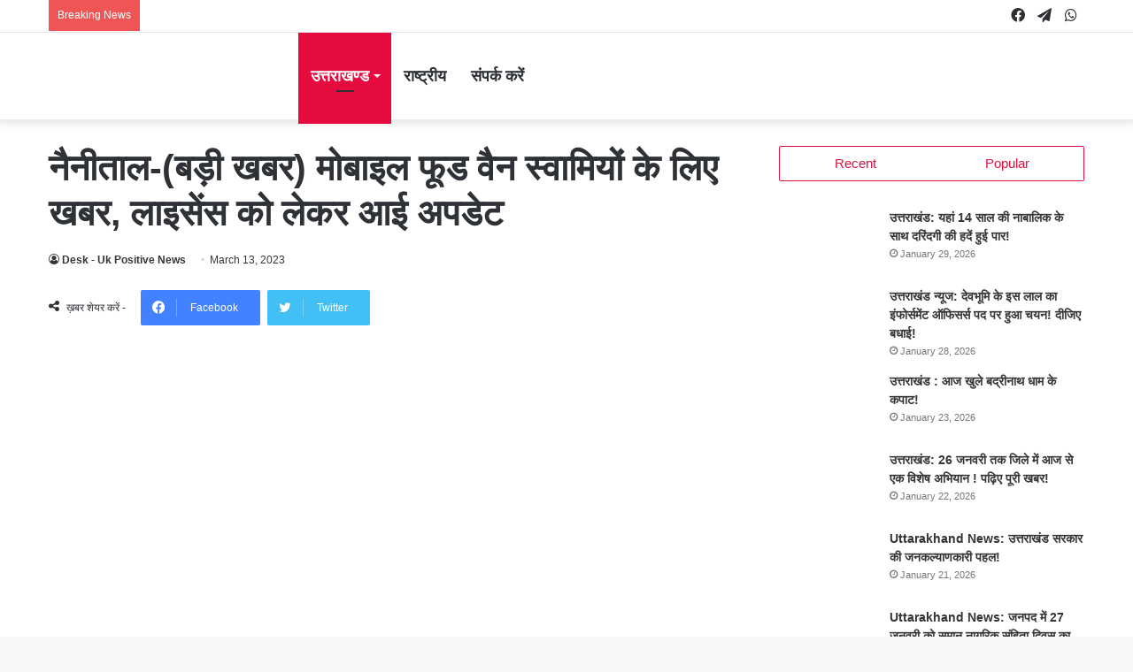

--- FILE ---
content_type: text/html; charset=UTF-8
request_url: https://ukpositivenews.com/nainital-big-news-news-for-mobile-food-van-owners-licenses/
body_size: 39587
content:
<!DOCTYPE html><html lang="en-US" class="" data-skin="light"><head><script data-no-optimize="1">var litespeed_docref=sessionStorage.getItem("litespeed_docref");litespeed_docref&&(Object.defineProperty(document,"referrer",{get:function(){return litespeed_docref}}),sessionStorage.removeItem("litespeed_docref"));</script> <meta charset="UTF-8" /><link rel="profile" href="http://gmpg.org/xfn/11" /> <script data-cfasync="false" data-no-defer="1" data-no-minify="1" data-no-optimize="1">var ewww_webp_supported=!1;function check_webp_feature(A,e){var w;e=void 0!==e?e:function(){},ewww_webp_supported?e(ewww_webp_supported):((w=new Image).onload=function(){ewww_webp_supported=0<w.width&&0<w.height,e&&e(ewww_webp_supported)},w.onerror=function(){e&&e(!1)},w.src="data:image/webp;base64,"+{alpha:"UklGRkoAAABXRUJQVlA4WAoAAAAQAAAAAAAAAAAAQUxQSAwAAAARBxAR/Q9ERP8DAABWUDggGAAAABQBAJ0BKgEAAQAAAP4AAA3AAP7mtQAAAA=="}[A])}check_webp_feature("alpha");</script><script data-cfasync="false" data-no-defer="1" data-no-minify="1" data-no-optimize="1">var Arrive=function(c,w){"use strict";if(c.MutationObserver&&"undefined"!=typeof HTMLElement){var r,a=0,u=(r=HTMLElement.prototype.matches||HTMLElement.prototype.webkitMatchesSelector||HTMLElement.prototype.mozMatchesSelector||HTMLElement.prototype.msMatchesSelector,{matchesSelector:function(e,t){return e instanceof HTMLElement&&r.call(e,t)},addMethod:function(e,t,r){var a=e[t];e[t]=function(){return r.length==arguments.length?r.apply(this,arguments):"function"==typeof a?a.apply(this,arguments):void 0}},callCallbacks:function(e,t){t&&t.options.onceOnly&&1==t.firedElems.length&&(e=[e[0]]);for(var r,a=0;r=e[a];a++)r&&r.callback&&r.callback.call(r.elem,r.elem);t&&t.options.onceOnly&&1==t.firedElems.length&&t.me.unbindEventWithSelectorAndCallback.call(t.target,t.selector,t.callback)},checkChildNodesRecursively:function(e,t,r,a){for(var i,n=0;i=e[n];n++)r(i,t,a)&&a.push({callback:t.callback,elem:i}),0<i.childNodes.length&&u.checkChildNodesRecursively(i.childNodes,t,r,a)},mergeArrays:function(e,t){var r,a={};for(r in e)e.hasOwnProperty(r)&&(a[r]=e[r]);for(r in t)t.hasOwnProperty(r)&&(a[r]=t[r]);return a},toElementsArray:function(e){return e=void 0!==e&&("number"!=typeof e.length||e===c)?[e]:e}}),e=(l.prototype.addEvent=function(e,t,r,a){a={target:e,selector:t,options:r,callback:a,firedElems:[]};return this._beforeAdding&&this._beforeAdding(a),this._eventsBucket.push(a),a},l.prototype.removeEvent=function(e){for(var t,r=this._eventsBucket.length-1;t=this._eventsBucket[r];r--)e(t)&&(this._beforeRemoving&&this._beforeRemoving(t),(t=this._eventsBucket.splice(r,1))&&t.length&&(t[0].callback=null))},l.prototype.beforeAdding=function(e){this._beforeAdding=e},l.prototype.beforeRemoving=function(e){this._beforeRemoving=e},l),t=function(i,n){var o=new e,l=this,s={fireOnAttributesModification:!1};return o.beforeAdding(function(t){var e=t.target;e!==c.document&&e!==c||(e=document.getElementsByTagName("html")[0]);var r=new MutationObserver(function(e){n.call(this,e,t)}),a=i(t.options);r.observe(e,a),t.observer=r,t.me=l}),o.beforeRemoving(function(e){e.observer.disconnect()}),this.bindEvent=function(e,t,r){t=u.mergeArrays(s,t);for(var a=u.toElementsArray(this),i=0;i<a.length;i++)o.addEvent(a[i],e,t,r)},this.unbindEvent=function(){var r=u.toElementsArray(this);o.removeEvent(function(e){for(var t=0;t<r.length;t++)if(this===w||e.target===r[t])return!0;return!1})},this.unbindEventWithSelectorOrCallback=function(r){var a=u.toElementsArray(this),i=r,e="function"==typeof r?function(e){for(var t=0;t<a.length;t++)if((this===w||e.target===a[t])&&e.callback===i)return!0;return!1}:function(e){for(var t=0;t<a.length;t++)if((this===w||e.target===a[t])&&e.selector===r)return!0;return!1};o.removeEvent(e)},this.unbindEventWithSelectorAndCallback=function(r,a){var i=u.toElementsArray(this);o.removeEvent(function(e){for(var t=0;t<i.length;t++)if((this===w||e.target===i[t])&&e.selector===r&&e.callback===a)return!0;return!1})},this},i=new function(){var s={fireOnAttributesModification:!1,onceOnly:!1,existing:!1};function n(e,t,r){return!(!u.matchesSelector(e,t.selector)||(e._id===w&&(e._id=a++),-1!=t.firedElems.indexOf(e._id)))&&(t.firedElems.push(e._id),!0)}var c=(i=new t(function(e){var t={attributes:!1,childList:!0,subtree:!0};return e.fireOnAttributesModification&&(t.attributes=!0),t},function(e,i){e.forEach(function(e){var t=e.addedNodes,r=e.target,a=[];null!==t&&0<t.length?u.checkChildNodesRecursively(t,i,n,a):"attributes"===e.type&&n(r,i)&&a.push({callback:i.callback,elem:r}),u.callCallbacks(a,i)})})).bindEvent;return i.bindEvent=function(e,t,r){t=void 0===r?(r=t,s):u.mergeArrays(s,t);var a=u.toElementsArray(this);if(t.existing){for(var i=[],n=0;n<a.length;n++)for(var o=a[n].querySelectorAll(e),l=0;l<o.length;l++)i.push({callback:r,elem:o[l]});if(t.onceOnly&&i.length)return r.call(i[0].elem,i[0].elem);setTimeout(u.callCallbacks,1,i)}c.call(this,e,t,r)},i},o=new function(){var a={};function i(e,t){return u.matchesSelector(e,t.selector)}var n=(o=new t(function(){return{childList:!0,subtree:!0}},function(e,r){e.forEach(function(e){var t=e.removedNodes,e=[];null!==t&&0<t.length&&u.checkChildNodesRecursively(t,r,i,e),u.callCallbacks(e,r)})})).bindEvent;return o.bindEvent=function(e,t,r){t=void 0===r?(r=t,a):u.mergeArrays(a,t),n.call(this,e,t,r)},o};d(HTMLElement.prototype),d(NodeList.prototype),d(HTMLCollection.prototype),d(HTMLDocument.prototype),d(Window.prototype);var n={};return s(i,n,"unbindAllArrive"),s(o,n,"unbindAllLeave"),n}function l(){this._eventsBucket=[],this._beforeAdding=null,this._beforeRemoving=null}function s(e,t,r){u.addMethod(t,r,e.unbindEvent),u.addMethod(t,r,e.unbindEventWithSelectorOrCallback),u.addMethod(t,r,e.unbindEventWithSelectorAndCallback)}function d(e){e.arrive=i.bindEvent,s(i,e,"unbindArrive"),e.leave=o.bindEvent,s(o,e,"unbindLeave")}}(window,void 0),ewww_webp_supported=!1;function check_webp_feature(e,t){var r;ewww_webp_supported?t(ewww_webp_supported):((r=new Image).onload=function(){ewww_webp_supported=0<r.width&&0<r.height,t(ewww_webp_supported)},r.onerror=function(){t(!1)},r.src="data:image/webp;base64,"+{alpha:"UklGRkoAAABXRUJQVlA4WAoAAAAQAAAAAAAAAAAAQUxQSAwAAAARBxAR/Q9ERP8DAABWUDggGAAAABQBAJ0BKgEAAQAAAP4AAA3AAP7mtQAAAA==",animation:"UklGRlIAAABXRUJQVlA4WAoAAAASAAAAAAAAAAAAQU5JTQYAAAD/////AABBTk1GJgAAAAAAAAAAAAAAAAAAAGQAAABWUDhMDQAAAC8AAAAQBxAREYiI/gcA"}[e])}function ewwwLoadImages(e){if(e){for(var t=document.querySelectorAll(".batch-image img, .image-wrapper a, .ngg-pro-masonry-item a, .ngg-galleria-offscreen-seo-wrapper a"),r=0,a=t.length;r<a;r++)ewwwAttr(t[r],"data-src",t[r].getAttribute("data-webp")),ewwwAttr(t[r],"data-thumbnail",t[r].getAttribute("data-webp-thumbnail"));for(var i=document.querySelectorAll("div.woocommerce-product-gallery__image"),r=0,a=i.length;r<a;r++)ewwwAttr(i[r],"data-thumb",i[r].getAttribute("data-webp-thumb"))}for(var n=document.querySelectorAll("video"),r=0,a=n.length;r<a;r++)ewwwAttr(n[r],"poster",e?n[r].getAttribute("data-poster-webp"):n[r].getAttribute("data-poster-image"));for(var o,l=document.querySelectorAll("img.ewww_webp_lazy_load"),r=0,a=l.length;r<a;r++)e&&(ewwwAttr(l[r],"data-lazy-srcset",l[r].getAttribute("data-lazy-srcset-webp")),ewwwAttr(l[r],"data-srcset",l[r].getAttribute("data-srcset-webp")),ewwwAttr(l[r],"data-lazy-src",l[r].getAttribute("data-lazy-src-webp")),ewwwAttr(l[r],"data-src",l[r].getAttribute("data-src-webp")),ewwwAttr(l[r],"data-orig-file",l[r].getAttribute("data-webp-orig-file")),ewwwAttr(l[r],"data-medium-file",l[r].getAttribute("data-webp-medium-file")),ewwwAttr(l[r],"data-large-file",l[r].getAttribute("data-webp-large-file")),null!=(o=l[r].getAttribute("srcset"))&&!1!==o&&o.includes("R0lGOD")&&ewwwAttr(l[r],"src",l[r].getAttribute("data-lazy-src-webp"))),l[r].className=l[r].className.replace(/\bewww_webp_lazy_load\b/,"");for(var s=document.querySelectorAll(".ewww_webp"),r=0,a=s.length;r<a;r++)e?(ewwwAttr(s[r],"srcset",s[r].getAttribute("data-srcset-webp")),ewwwAttr(s[r],"src",s[r].getAttribute("data-src-webp")),ewwwAttr(s[r],"data-orig-file",s[r].getAttribute("data-webp-orig-file")),ewwwAttr(s[r],"data-medium-file",s[r].getAttribute("data-webp-medium-file")),ewwwAttr(s[r],"data-large-file",s[r].getAttribute("data-webp-large-file")),ewwwAttr(s[r],"data-large_image",s[r].getAttribute("data-webp-large_image")),ewwwAttr(s[r],"data-src",s[r].getAttribute("data-webp-src"))):(ewwwAttr(s[r],"srcset",s[r].getAttribute("data-srcset-img")),ewwwAttr(s[r],"src",s[r].getAttribute("data-src-img"))),s[r].className=s[r].className.replace(/\bewww_webp\b/,"ewww_webp_loaded");window.jQuery&&jQuery.fn.isotope&&jQuery.fn.imagesLoaded&&(jQuery(".fusion-posts-container-infinite").imagesLoaded(function(){jQuery(".fusion-posts-container-infinite").hasClass("isotope")&&jQuery(".fusion-posts-container-infinite").isotope()}),jQuery(".fusion-portfolio:not(.fusion-recent-works) .fusion-portfolio-wrapper").imagesLoaded(function(){jQuery(".fusion-portfolio:not(.fusion-recent-works) .fusion-portfolio-wrapper").isotope()}))}function ewwwWebPInit(e){ewwwLoadImages(e),ewwwNggLoadGalleries(e),document.arrive(".ewww_webp",function(){ewwwLoadImages(e)}),document.arrive(".ewww_webp_lazy_load",function(){ewwwLoadImages(e)}),document.arrive("videos",function(){ewwwLoadImages(e)}),"loading"==document.readyState?document.addEventListener("DOMContentLoaded",ewwwJSONParserInit):("undefined"!=typeof galleries&&ewwwNggParseGalleries(e),ewwwWooParseVariations(e))}function ewwwAttr(e,t,r){null!=r&&!1!==r&&e.setAttribute(t,r)}function ewwwJSONParserInit(){"undefined"!=typeof galleries&&check_webp_feature("alpha",ewwwNggParseGalleries),check_webp_feature("alpha",ewwwWooParseVariations)}function ewwwWooParseVariations(e){if(e)for(var t=document.querySelectorAll("form.variations_form"),r=0,a=t.length;r<a;r++){var i=t[r].getAttribute("data-product_variations"),n=!1;try{for(var o in i=JSON.parse(i))void 0!==i[o]&&void 0!==i[o].image&&(void 0!==i[o].image.src_webp&&(i[o].image.src=i[o].image.src_webp,n=!0),void 0!==i[o].image.srcset_webp&&(i[o].image.srcset=i[o].image.srcset_webp,n=!0),void 0!==i[o].image.full_src_webp&&(i[o].image.full_src=i[o].image.full_src_webp,n=!0),void 0!==i[o].image.gallery_thumbnail_src_webp&&(i[o].image.gallery_thumbnail_src=i[o].image.gallery_thumbnail_src_webp,n=!0),void 0!==i[o].image.thumb_src_webp&&(i[o].image.thumb_src=i[o].image.thumb_src_webp,n=!0));n&&ewwwAttr(t[r],"data-product_variations",JSON.stringify(i))}catch(e){}}}function ewwwNggParseGalleries(e){if(e)for(var t in galleries){var r=galleries[t];galleries[t].images_list=ewwwNggParseImageList(r.images_list)}}function ewwwNggLoadGalleries(e){e&&document.addEventListener("ngg.galleria.themeadded",function(e,t){window.ngg_galleria._create_backup=window.ngg_galleria.create,window.ngg_galleria.create=function(e,t){var r=$(e).data("id");return galleries["gallery_"+r].images_list=ewwwNggParseImageList(galleries["gallery_"+r].images_list),window.ngg_galleria._create_backup(e,t)}})}function ewwwNggParseImageList(e){for(var t in e){var r=e[t];if(void 0!==r["image-webp"]&&(e[t].image=r["image-webp"],delete e[t]["image-webp"]),void 0!==r["thumb-webp"]&&(e[t].thumb=r["thumb-webp"],delete e[t]["thumb-webp"]),void 0!==r.full_image_webp&&(e[t].full_image=r.full_image_webp,delete e[t].full_image_webp),void 0!==r.srcsets)for(var a in r.srcsets)nggSrcset=r.srcsets[a],void 0!==r.srcsets[a+"-webp"]&&(e[t].srcsets[a]=r.srcsets[a+"-webp"],delete e[t].srcsets[a+"-webp"]);if(void 0!==r.full_srcsets)for(var i in r.full_srcsets)nggFSrcset=r.full_srcsets[i],void 0!==r.full_srcsets[i+"-webp"]&&(e[t].full_srcsets[i]=r.full_srcsets[i+"-webp"],delete e[t].full_srcsets[i+"-webp"])}return e}check_webp_feature("alpha",ewwwWebPInit);</script><title>नैनीताल&#x2d;(बड़ी खबर) मोबाइल फूड वैन स्वामियों के लिए खबर, लाइसेंस को लेकर आई अपडेट &#x2d; UK POSITIVE NEWS</title><meta name="robots" content="max-snippet:-1,max-image-preview:standard,max-video-preview:-1" /><link rel="canonical" href="https://ukpositivenews.com/nainital-big-news-news-for-mobile-food-van-owners-licenses/" /><meta name="description" content="नैनीताल&#x2d; विभिन्न स्थानों पर संचालित मोबाइल फूड वैन के लाइसेंस हेतु दिनाँक 14 व 16 मार्च को जिलाधिकारी कार्यालय नैनीताल में अधिकारियों द्वारा कैम्प आयोजित किय&#8230;" /><meta property="og:type" content="article" /><meta property="og:locale" content="en_US" /><meta property="og:site_name" content="UK POSITIVE NEWS" /><meta property="og:title" content="नैनीताल&#x2d;(बड़ी खबर) मोबाइल फूड वैन स्वामियों के लिए खबर, लाइसेंस को लेकर आई अपडेट" /><meta property="og:description" content="नैनीताल&#x2d; विभिन्न स्थानों पर संचालित मोबाइल फूड वैन के लाइसेंस हेतु दिनाँक 14 व 16 मार्च को जिलाधिकारी कार्यालय नैनीताल में अधिकारियों द्वारा कैम्प आयोजित किया जाएगा। इस आशय की जानकारी देते हुए अपर&#8230;" /><meta property="og:url" content="https://ukpositivenews.com/nainital-big-news-news-for-mobile-food-van-owners-licenses/" /><meta property="og:image" content="https://ukpositivenews.com/wp-content/uploads/2023/03/IMG-20230313-WA0004.jpg" /><meta property="og:image:width" content="1000" /><meta property="og:image:height" content="644" /><meta property="article:published_time" content="2023-03-13T14:32:56+00:00" /><meta property="article:modified_time" content="2023-03-13T14:33:00+00:00" /><meta name="twitter:card" content="summary_large_image" /><meta name="twitter:title" content="नैनीताल&#x2d;(बड़ी खबर) मोबाइल फूड वैन स्वामियों के लिए खबर, लाइसेंस को लेकर आई अपडेट" /><meta name="twitter:description" content="नैनीताल&#x2d; विभिन्न स्थानों पर संचालित मोबाइल फूड वैन के लाइसेंस हेतु दिनाँक 14 व 16 मार्च को जिलाधिकारी कार्यालय नैनीताल में अधिकारियों द्वारा कैम्प आयोजित किया जाएगा। इस आशय की जानकारी देते हुए अपर&#8230;" /><meta name="twitter:image" content="https://ukpositivenews.com/wp-content/uploads/2023/03/IMG-20230313-WA0004.jpg" /> <script type="application/ld+json">{"@context":"https://schema.org","@graph":[{"@type":"WebSite","@id":"https://ukpositivenews.com/#/schema/WebSite","url":"https://ukpositivenews.com/","name":"UK POSITIVE NEWS","inLanguage":"en-US","potentialAction":{"@type":"SearchAction","target":{"@type":"EntryPoint","urlTemplate":"https://ukpositivenews.com/search/{search_term_string}/"},"query-input":"required name=search_term_string"},"publisher":{"@type":"Organization","@id":"https://ukpositivenews.com/#/schema/Organization","name":"UK POSITIVE NEWS","url":"https://ukpositivenews.com/","logo":{"@type":"ImageObject","url":"https://ukpositivenews.com/wp-content/uploads/2021/08/cropped-UKPositiveNews_dp.png","contentUrl":"https://ukpositivenews.com/wp-content/uploads/2021/08/cropped-UKPositiveNews_dp.png","width":512,"height":512}}},{"@type":"WebPage","@id":"https://ukpositivenews.com/nainital-big-news-news-for-mobile-food-van-owners-licenses/","url":"https://ukpositivenews.com/nainital-big-news-news-for-mobile-food-van-owners-licenses/","name":"नैनीताल&#x2d;(बड़ी खबर) मोबाइल फूड वैन स्वामियों के लिए खबर, लाइसेंस को लेकर आई अपडेट &#x2d; UK POSITIVE NEWS","description":"नैनीताल&#x2d; विभिन्न स्थानों पर संचालित मोबाइल फूड वैन के लाइसेंस हेतु दिनाँक 14 व 16 मार्च को जिलाधिकारी कार्यालय नैनीताल में अधिकारियों द्वारा कैम्प आयोजित किय&#8230;","inLanguage":"en-US","isPartOf":{"@id":"https://ukpositivenews.com/#/schema/WebSite"},"breadcrumb":{"@type":"BreadcrumbList","@id":"https://ukpositivenews.com/#/schema/BreadcrumbList","itemListElement":[{"@type":"ListItem","position":1,"item":"https://ukpositivenews.com/","name":"UK POSITIVE NEWS"},{"@type":"ListItem","position":2,"item":"https://ukpositivenews.com/category/uttarakhand-news/","name":"Category: उत्तराखण्ड"},{"@type":"ListItem","position":3,"item":"https://ukpositivenews.com/category/uttarakhand-news/kumaun/","name":"Category: कुमाऊँ"},{"@type":"ListItem","position":4,"name":"नैनीताल&#x2d;(बड़ी खबर) मोबाइल फूड वैन स्वामियों के लिए खबर, लाइसेंस को लेकर आई अपडेट"}]},"potentialAction":{"@type":"ReadAction","target":"https://ukpositivenews.com/nainital-big-news-news-for-mobile-food-van-owners-licenses/"},"datePublished":"2023-03-13T14:32:56+00:00","dateModified":"2023-03-13T14:33:00+00:00","author":{"@type":"Person","@id":"https://ukpositivenews.com/#/schema/Person/c7ea05d5b1a72c4a71dbf21d9eb15220","name":"Desk - Uk Positive News"}}]}</script> <link rel='dns-prefetch' href='//www.googletagmanager.com' /><link rel='dns-prefetch' href='//pagead2.googlesyndication.com' /><link rel="alternate" type="application/rss+xml" title="UK POSITIVE NEWS &raquo; Feed" href="https://ukpositivenews.com/feed/" /><link rel="alternate" type="application/rss+xml" title="UK POSITIVE NEWS &raquo; Comments Feed" href="https://ukpositivenews.com/comments/feed/" /><link rel="alternate" title="oEmbed (JSON)" type="application/json+oembed" href="https://ukpositivenews.com/wp-json/oembed/1.0/embed?url=https%3A%2F%2Fukpositivenews.com%2Fnainital-big-news-news-for-mobile-food-van-owners-licenses%2F" /><link rel="alternate" title="oEmbed (XML)" type="text/xml+oembed" href="https://ukpositivenews.com/wp-json/oembed/1.0/embed?url=https%3A%2F%2Fukpositivenews.com%2Fnainital-big-news-news-for-mobile-food-van-owners-licenses%2F&#038;format=xml" /><style id='wp-img-auto-sizes-contain-inline-css' type='text/css'>img:is([sizes=auto i],[sizes^="auto," i]){contain-intrinsic-size:3000px 1500px}
/*# sourceURL=wp-img-auto-sizes-contain-inline-css */</style><link data-optimized="2" rel="stylesheet" href="https://ukpositivenews.com/wp-content/litespeed/css/53ca5b598d097ce170e7adb701649d1a.css?ver=76931" /><style id='wp-block-paragraph-inline-css' type='text/css'>.is-small-text{font-size:.875em}.is-regular-text{font-size:1em}.is-large-text{font-size:2.25em}.is-larger-text{font-size:3em}.has-drop-cap:not(:focus):first-letter{float:left;font-size:8.4em;font-style:normal;font-weight:100;line-height:.68;margin:.05em .1em 0 0;text-transform:uppercase}body.rtl .has-drop-cap:not(:focus):first-letter{float:none;margin-left:.1em}p.has-drop-cap.has-background{overflow:hidden}:root :where(p.has-background){padding:1.25em 2.375em}:where(p.has-text-color:not(.has-link-color)) a{color:inherit}p.has-text-align-left[style*="writing-mode:vertical-lr"],p.has-text-align-right[style*="writing-mode:vertical-rl"]{rotate:180deg}
/*# sourceURL=https://ukpositivenews.com/wp-includes/blocks/paragraph/style.min.css */</style><style id='global-styles-inline-css' type='text/css'>:root{--wp--preset--aspect-ratio--square: 1;--wp--preset--aspect-ratio--4-3: 4/3;--wp--preset--aspect-ratio--3-4: 3/4;--wp--preset--aspect-ratio--3-2: 3/2;--wp--preset--aspect-ratio--2-3: 2/3;--wp--preset--aspect-ratio--16-9: 16/9;--wp--preset--aspect-ratio--9-16: 9/16;--wp--preset--color--black: #000000;--wp--preset--color--cyan-bluish-gray: #abb8c3;--wp--preset--color--white: #ffffff;--wp--preset--color--pale-pink: #f78da7;--wp--preset--color--vivid-red: #cf2e2e;--wp--preset--color--luminous-vivid-orange: #ff6900;--wp--preset--color--luminous-vivid-amber: #fcb900;--wp--preset--color--light-green-cyan: #7bdcb5;--wp--preset--color--vivid-green-cyan: #00d084;--wp--preset--color--pale-cyan-blue: #8ed1fc;--wp--preset--color--vivid-cyan-blue: #0693e3;--wp--preset--color--vivid-purple: #9b51e0;--wp--preset--gradient--vivid-cyan-blue-to-vivid-purple: linear-gradient(135deg,rgb(6,147,227) 0%,rgb(155,81,224) 100%);--wp--preset--gradient--light-green-cyan-to-vivid-green-cyan: linear-gradient(135deg,rgb(122,220,180) 0%,rgb(0,208,130) 100%);--wp--preset--gradient--luminous-vivid-amber-to-luminous-vivid-orange: linear-gradient(135deg,rgb(252,185,0) 0%,rgb(255,105,0) 100%);--wp--preset--gradient--luminous-vivid-orange-to-vivid-red: linear-gradient(135deg,rgb(255,105,0) 0%,rgb(207,46,46) 100%);--wp--preset--gradient--very-light-gray-to-cyan-bluish-gray: linear-gradient(135deg,rgb(238,238,238) 0%,rgb(169,184,195) 100%);--wp--preset--gradient--cool-to-warm-spectrum: linear-gradient(135deg,rgb(74,234,220) 0%,rgb(151,120,209) 20%,rgb(207,42,186) 40%,rgb(238,44,130) 60%,rgb(251,105,98) 80%,rgb(254,248,76) 100%);--wp--preset--gradient--blush-light-purple: linear-gradient(135deg,rgb(255,206,236) 0%,rgb(152,150,240) 100%);--wp--preset--gradient--blush-bordeaux: linear-gradient(135deg,rgb(254,205,165) 0%,rgb(254,45,45) 50%,rgb(107,0,62) 100%);--wp--preset--gradient--luminous-dusk: linear-gradient(135deg,rgb(255,203,112) 0%,rgb(199,81,192) 50%,rgb(65,88,208) 100%);--wp--preset--gradient--pale-ocean: linear-gradient(135deg,rgb(255,245,203) 0%,rgb(182,227,212) 50%,rgb(51,167,181) 100%);--wp--preset--gradient--electric-grass: linear-gradient(135deg,rgb(202,248,128) 0%,rgb(113,206,126) 100%);--wp--preset--gradient--midnight: linear-gradient(135deg,rgb(2,3,129) 0%,rgb(40,116,252) 100%);--wp--preset--font-size--small: 13px;--wp--preset--font-size--medium: 20px;--wp--preset--font-size--large: 36px;--wp--preset--font-size--x-large: 42px;--wp--preset--spacing--20: 0.44rem;--wp--preset--spacing--30: 0.67rem;--wp--preset--spacing--40: 1rem;--wp--preset--spacing--50: 1.5rem;--wp--preset--spacing--60: 2.25rem;--wp--preset--spacing--70: 3.38rem;--wp--preset--spacing--80: 5.06rem;--wp--preset--shadow--natural: 6px 6px 9px rgba(0, 0, 0, 0.2);--wp--preset--shadow--deep: 12px 12px 50px rgba(0, 0, 0, 0.4);--wp--preset--shadow--sharp: 6px 6px 0px rgba(0, 0, 0, 0.2);--wp--preset--shadow--outlined: 6px 6px 0px -3px rgb(255, 255, 255), 6px 6px rgb(0, 0, 0);--wp--preset--shadow--crisp: 6px 6px 0px rgb(0, 0, 0);}:where(.is-layout-flex){gap: 0.5em;}:where(.is-layout-grid){gap: 0.5em;}body .is-layout-flex{display: flex;}.is-layout-flex{flex-wrap: wrap;align-items: center;}.is-layout-flex > :is(*, div){margin: 0;}body .is-layout-grid{display: grid;}.is-layout-grid > :is(*, div){margin: 0;}:where(.wp-block-columns.is-layout-flex){gap: 2em;}:where(.wp-block-columns.is-layout-grid){gap: 2em;}:where(.wp-block-post-template.is-layout-flex){gap: 1.25em;}:where(.wp-block-post-template.is-layout-grid){gap: 1.25em;}.has-black-color{color: var(--wp--preset--color--black) !important;}.has-cyan-bluish-gray-color{color: var(--wp--preset--color--cyan-bluish-gray) !important;}.has-white-color{color: var(--wp--preset--color--white) !important;}.has-pale-pink-color{color: var(--wp--preset--color--pale-pink) !important;}.has-vivid-red-color{color: var(--wp--preset--color--vivid-red) !important;}.has-luminous-vivid-orange-color{color: var(--wp--preset--color--luminous-vivid-orange) !important;}.has-luminous-vivid-amber-color{color: var(--wp--preset--color--luminous-vivid-amber) !important;}.has-light-green-cyan-color{color: var(--wp--preset--color--light-green-cyan) !important;}.has-vivid-green-cyan-color{color: var(--wp--preset--color--vivid-green-cyan) !important;}.has-pale-cyan-blue-color{color: var(--wp--preset--color--pale-cyan-blue) !important;}.has-vivid-cyan-blue-color{color: var(--wp--preset--color--vivid-cyan-blue) !important;}.has-vivid-purple-color{color: var(--wp--preset--color--vivid-purple) !important;}.has-black-background-color{background-color: var(--wp--preset--color--black) !important;}.has-cyan-bluish-gray-background-color{background-color: var(--wp--preset--color--cyan-bluish-gray) !important;}.has-white-background-color{background-color: var(--wp--preset--color--white) !important;}.has-pale-pink-background-color{background-color: var(--wp--preset--color--pale-pink) !important;}.has-vivid-red-background-color{background-color: var(--wp--preset--color--vivid-red) !important;}.has-luminous-vivid-orange-background-color{background-color: var(--wp--preset--color--luminous-vivid-orange) !important;}.has-luminous-vivid-amber-background-color{background-color: var(--wp--preset--color--luminous-vivid-amber) !important;}.has-light-green-cyan-background-color{background-color: var(--wp--preset--color--light-green-cyan) !important;}.has-vivid-green-cyan-background-color{background-color: var(--wp--preset--color--vivid-green-cyan) !important;}.has-pale-cyan-blue-background-color{background-color: var(--wp--preset--color--pale-cyan-blue) !important;}.has-vivid-cyan-blue-background-color{background-color: var(--wp--preset--color--vivid-cyan-blue) !important;}.has-vivid-purple-background-color{background-color: var(--wp--preset--color--vivid-purple) !important;}.has-black-border-color{border-color: var(--wp--preset--color--black) !important;}.has-cyan-bluish-gray-border-color{border-color: var(--wp--preset--color--cyan-bluish-gray) !important;}.has-white-border-color{border-color: var(--wp--preset--color--white) !important;}.has-pale-pink-border-color{border-color: var(--wp--preset--color--pale-pink) !important;}.has-vivid-red-border-color{border-color: var(--wp--preset--color--vivid-red) !important;}.has-luminous-vivid-orange-border-color{border-color: var(--wp--preset--color--luminous-vivid-orange) !important;}.has-luminous-vivid-amber-border-color{border-color: var(--wp--preset--color--luminous-vivid-amber) !important;}.has-light-green-cyan-border-color{border-color: var(--wp--preset--color--light-green-cyan) !important;}.has-vivid-green-cyan-border-color{border-color: var(--wp--preset--color--vivid-green-cyan) !important;}.has-pale-cyan-blue-border-color{border-color: var(--wp--preset--color--pale-cyan-blue) !important;}.has-vivid-cyan-blue-border-color{border-color: var(--wp--preset--color--vivid-cyan-blue) !important;}.has-vivid-purple-border-color{border-color: var(--wp--preset--color--vivid-purple) !important;}.has-vivid-cyan-blue-to-vivid-purple-gradient-background{background: var(--wp--preset--gradient--vivid-cyan-blue-to-vivid-purple) !important;}.has-light-green-cyan-to-vivid-green-cyan-gradient-background{background: var(--wp--preset--gradient--light-green-cyan-to-vivid-green-cyan) !important;}.has-luminous-vivid-amber-to-luminous-vivid-orange-gradient-background{background: var(--wp--preset--gradient--luminous-vivid-amber-to-luminous-vivid-orange) !important;}.has-luminous-vivid-orange-to-vivid-red-gradient-background{background: var(--wp--preset--gradient--luminous-vivid-orange-to-vivid-red) !important;}.has-very-light-gray-to-cyan-bluish-gray-gradient-background{background: var(--wp--preset--gradient--very-light-gray-to-cyan-bluish-gray) !important;}.has-cool-to-warm-spectrum-gradient-background{background: var(--wp--preset--gradient--cool-to-warm-spectrum) !important;}.has-blush-light-purple-gradient-background{background: var(--wp--preset--gradient--blush-light-purple) !important;}.has-blush-bordeaux-gradient-background{background: var(--wp--preset--gradient--blush-bordeaux) !important;}.has-luminous-dusk-gradient-background{background: var(--wp--preset--gradient--luminous-dusk) !important;}.has-pale-ocean-gradient-background{background: var(--wp--preset--gradient--pale-ocean) !important;}.has-electric-grass-gradient-background{background: var(--wp--preset--gradient--electric-grass) !important;}.has-midnight-gradient-background{background: var(--wp--preset--gradient--midnight) !important;}.has-small-font-size{font-size: var(--wp--preset--font-size--small) !important;}.has-medium-font-size{font-size: var(--wp--preset--font-size--medium) !important;}.has-large-font-size{font-size: var(--wp--preset--font-size--large) !important;}.has-x-large-font-size{font-size: var(--wp--preset--font-size--x-large) !important;}
/*# sourceURL=global-styles-inline-css */</style><style id='classic-theme-styles-inline-css' type='text/css'>/*! This file is auto-generated */
.wp-block-button__link{color:#fff;background-color:#32373c;border-radius:9999px;box-shadow:none;text-decoration:none;padding:calc(.667em + 2px) calc(1.333em + 2px);font-size:1.125em}.wp-block-file__button{background:#32373c;color:#fff;text-decoration:none}
/*# sourceURL=/wp-includes/css/classic-themes.min.css */</style><style id='__EPYT__style-inline-css' type='text/css'>.epyt-gallery-thumb {
                        width: 33.333%;
                }
                
/*# sourceURL=__EPYT__style-inline-css */</style><style id='tie-css-style-custom-inline-css' type='text/css'>.brand-title,a:hover,.tie-popup-search-submit,#logo.text-logo a,.theme-header nav .components #search-submit:hover,.theme-header .header-nav .components > li:hover > a,.theme-header .header-nav .components li a:hover,.main-menu ul.cats-vertical li a.is-active,.main-menu ul.cats-vertical li a:hover,.main-nav li.mega-menu .post-meta a:hover,.main-nav li.mega-menu .post-box-title a:hover,.search-in-main-nav.autocomplete-suggestions a:hover,#main-nav .menu ul:not(.cats-horizontal) li:hover > a,#main-nav .menu ul li.current-menu-item:not(.mega-link-column) > a,.top-nav .menu li:hover > a,.top-nav .menu > .tie-current-menu > a,.search-in-top-nav.autocomplete-suggestions .post-title a:hover,div.mag-box .mag-box-options .mag-box-filter-links a.active,.mag-box-filter-links .flexMenu-viewMore:hover > a,.stars-rating-active,body .tabs.tabs .active > a,.video-play-icon,.spinner-circle:after,#go-to-content:hover,.comment-list .comment-author .fn,.commentlist .comment-author .fn,blockquote::before,blockquote cite,blockquote.quote-simple p,.multiple-post-pages a:hover,#story-index li .is-current,.latest-tweets-widget .twitter-icon-wrap span,.wide-slider-nav-wrapper .slide,.wide-next-prev-slider-wrapper .tie-slider-nav li:hover span,.review-final-score h3,#mobile-menu-icon:hover .menu-text,body .entry a,.dark-skin body .entry a,.entry .post-bottom-meta a:hover,.comment-list .comment-content a,q a,blockquote a,.widget.tie-weather-widget .icon-basecloud-bg:after,.site-footer a:hover,.site-footer .stars-rating-active,.site-footer .twitter-icon-wrap span,.site-info a:hover{color: #e50b3e;}#instagram-link a:hover{color: #e50b3e !important;border-color: #e50b3e !important;}[type='submit'],.button,.generic-button a,.generic-button button,.theme-header .header-nav .comp-sub-menu a.button.guest-btn:hover,.theme-header .header-nav .comp-sub-menu a.checkout-button,nav.main-nav .menu > li.tie-current-menu > a,nav.main-nav .menu > li:hover > a,.main-menu .mega-links-head:after,.main-nav .mega-menu.mega-cat .cats-horizontal li a.is-active,#mobile-menu-icon:hover .nav-icon,#mobile-menu-icon:hover .nav-icon:before,#mobile-menu-icon:hover .nav-icon:after,.search-in-main-nav.autocomplete-suggestions a.button,.search-in-top-nav.autocomplete-suggestions a.button,.spinner > div,.post-cat,.pages-numbers li.current span,.multiple-post-pages > span,#tie-wrapper .mejs-container .mejs-controls,.mag-box-filter-links a:hover,.slider-arrow-nav a:not(.pagination-disabled):hover,.comment-list .reply a:hover,.commentlist .reply a:hover,#reading-position-indicator,#story-index-icon,.videos-block .playlist-title,.review-percentage .review-item span span,.tie-slick-dots li.slick-active button,.tie-slick-dots li button:hover,.digital-rating-static,.timeline-widget li a:hover .date:before,#wp-calendar #today,.posts-list-counter li.widget-post-list:before,.cat-counter a + span,.tie-slider-nav li span:hover,.fullwidth-area .widget_tag_cloud .tagcloud a:hover,.magazine2:not(.block-head-4) .dark-widgetized-area ul.tabs a:hover,.magazine2:not(.block-head-4) .dark-widgetized-area ul.tabs .active a,.magazine1 .dark-widgetized-area ul.tabs a:hover,.magazine1 .dark-widgetized-area ul.tabs .active a,.block-head-4.magazine2 .dark-widgetized-area .tabs.tabs .active a,.block-head-4.magazine2 .dark-widgetized-area .tabs > .active a:before,.block-head-4.magazine2 .dark-widgetized-area .tabs > .active a:after,.demo_store,.demo #logo:after,.demo #sticky-logo:after,.widget.tie-weather-widget,span.video-close-btn:hover,#go-to-top,.latest-tweets-widget .slider-links .button:not(:hover){background-color: #e50b3e;color: #FFFFFF;}.tie-weather-widget .widget-title .the-subtitle,.block-head-4.magazine2 #footer .tabs .active a:hover{color: #FFFFFF;}pre,code,.pages-numbers li.current span,.theme-header .header-nav .comp-sub-menu a.button.guest-btn:hover,.multiple-post-pages > span,.post-content-slideshow .tie-slider-nav li span:hover,#tie-body .tie-slider-nav li > span:hover,.slider-arrow-nav a:not(.pagination-disabled):hover,.main-nav .mega-menu.mega-cat .cats-horizontal li a.is-active,.main-nav .mega-menu.mega-cat .cats-horizontal li a:hover,.main-menu .menu > li > .menu-sub-content{border-color: #e50b3e;}.main-menu .menu > li.tie-current-menu{border-bottom-color: #e50b3e;}.top-nav .menu li.tie-current-menu > a:before,.top-nav .menu li.menu-item-has-children:hover > a:before{border-top-color: #e50b3e;}.main-nav .main-menu .menu > li.tie-current-menu > a:before,.main-nav .main-menu .menu > li:hover > a:before{border-top-color: #FFFFFF;}header.main-nav-light .main-nav .menu-item-has-children li:hover > a:before,header.main-nav-light .main-nav .mega-menu li:hover > a:before{border-left-color: #e50b3e;}.rtl header.main-nav-light .main-nav .menu-item-has-children li:hover > a:before,.rtl header.main-nav-light .main-nav .mega-menu li:hover > a:before{border-right-color: #e50b3e;border-left-color: transparent;}.top-nav ul.menu li .menu-item-has-children:hover > a:before{border-top-color: transparent;border-left-color: #e50b3e;}.rtl .top-nav ul.menu li .menu-item-has-children:hover > a:before{border-left-color: transparent;border-right-color: #e50b3e;}::-moz-selection{background-color: #e50b3e;color: #FFFFFF;}::selection{background-color: #e50b3e;color: #FFFFFF;}circle.circle_bar{stroke: #e50b3e;}#reading-position-indicator{box-shadow: 0 0 10px rgba( 229,11,62,0.7);}#logo.text-logo a:hover,body .entry a:hover,.dark-skin body .entry a:hover,.comment-list .comment-content a:hover,.block-head-4.magazine2 .site-footer .tabs li a:hover,q a:hover,blockquote a:hover{color: #b3000c;}.button:hover,input[type='submit']:hover,.generic-button a:hover,.generic-button button:hover,a.post-cat:hover,.site-footer .button:hover,.site-footer [type='submit']:hover,.search-in-main-nav.autocomplete-suggestions a.button:hover,.search-in-top-nav.autocomplete-suggestions a.button:hover,.theme-header .header-nav .comp-sub-menu a.checkout-button:hover{background-color: #b3000c;color: #FFFFFF;}.theme-header .header-nav .comp-sub-menu a.checkout-button:not(:hover),body .entry a.button{color: #FFFFFF;}#story-index.is-compact .story-index-content{background-color: #e50b3e;}#story-index.is-compact .story-index-content a,#story-index.is-compact .story-index-content .is-current{color: #FFFFFF;}#tie-body .has-block-head-4,#tie-body .mag-box-title h3,#tie-body .comment-reply-title,#tie-body .related.products > h2,#tie-body .up-sells > h2,#tie-body .cross-sells > h2,#tie-body .cart_totals > h2,#tie-body .bbp-form legend,#tie-body .mag-box-title h3 a,#tie-body .section-title-default a,#tie-body #cancel-comment-reply-link {color: #FFFFFF;}#tie-body .has-block-head-4:before,#tie-body .mag-box-title h3:before,#tie-body .comment-reply-title:before,#tie-body .related.products > h2:before,#tie-body .up-sells > h2:before,#tie-body .cross-sells > h2:before,#tie-body .cart_totals > h2:before,#tie-body .bbp-form legend:before {background-color: #e50b3e;}#tie-body .block-more-button{color: #e50b3e;}#tie-body .block-more-button:hover{color: #b3000c;}#tie-body .has-block-head-4:after,#tie-body .mag-box-title h3:after,#tie-body .comment-reply-title:after,#tie-body .related.products > h2:after,#tie-body .up-sells > h2:after,#tie-body .cross-sells > h2:after,#tie-body .cart_totals > h2:after,#tie-body .bbp-form legend:after{background-color: #e50b3e;}#tie-body .tabs,#tie-body .tabs .flexMenu-popup{border-color: #e50b3e;}#tie-body .tabs li a{color: #e50b3e;}#tie-body .tabs li a:hover{color: #b3000c;}#tie-body .tabs li.active a{color: #FFFFFF;background-color: #e50b3e;}#tie-body .tabs > .active a:before,#tie-body .tabs > .active a:after{background-color: #e50b3e;}
/*# sourceURL=tie-css-style-custom-inline-css */</style> <script type="litespeed/javascript" data-src="https://ukpositivenews.com/wp-includes/js/jquery/jquery.min.js" id="jquery-core-js"></script> 
 <script type="litespeed/javascript" data-src="https://www.googletagmanager.com/gtag/js?id=GT-TWQVDP3" id="google_gtagjs-js"></script> <script id="google_gtagjs-js-after" type="litespeed/javascript">window.dataLayer=window.dataLayer||[];function gtag(){dataLayer.push(arguments)}
gtag("set","linker",{"domains":["ukpositivenews.com"]});gtag("js",new Date());gtag("set","developer_id.dZTNiMT",!0);gtag("config","GT-TWQVDP3")</script> <script id="__ytprefs__-js-extra" type="litespeed/javascript">var _EPYT_={"ajaxurl":"https://ukpositivenews.com/wp-admin/admin-ajax.php","security":"c5181711b1","gallery_scrolloffset":"20","eppathtoscripts":"https://ukpositivenews.com/wp-content/plugins/youtube-embed-plus/scripts/","eppath":"https://ukpositivenews.com/wp-content/plugins/youtube-embed-plus/","epresponsiveselector":"[\"iframe.__youtube_prefs__\",\"iframe[src*='youtube.com']\",\"iframe[src*='youtube-nocookie.com']\",\"iframe[data-ep-src*='youtube.com']\",\"iframe[data-ep-src*='youtube-nocookie.com']\",\"iframe[data-ep-gallerysrc*='youtube.com']\"]","epdovol":"1","version":"14.2.3.2","evselector":"iframe.__youtube_prefs__[src], iframe[src*=\"youtube.com/embed/\"], iframe[src*=\"youtube-nocookie.com/embed/\"]","ajax_compat":"","maxres_facade":"eager","ytapi_load":"light","pause_others":"","stopMobileBuffer":"1","facade_mode":"1","not_live_on_channel":""}</script> <link rel="https://api.w.org/" href="https://ukpositivenews.com/wp-json/" /><link rel="alternate" title="JSON" type="application/json" href="https://ukpositivenews.com/wp-json/wp/v2/posts/5010" /><meta name="generator" content="Site Kit by Google 1.167.0" /><meta http-equiv="X-UA-Compatible" content="IE=edge"><meta name="theme-color" content="#e50b3e" /><meta name="viewport" content="width=device-width, initial-scale=1.0" /><meta name="google-adsense-platform-account" content="ca-host-pub-2644536267352236"><meta name="google-adsense-platform-domain" content="sitekit.withgoogle.com"><noscript><style>.lazyload[data-src]{display:none !important;}</style></noscript><style>.lazyload{background-image:none !important;}.lazyload:before{background-image:none !important;}</style> <script type="litespeed/javascript" data-src="https://pagead2.googlesyndication.com/pagead/js/adsbygoogle.js?client=ca-pub-9910072569075091&amp;host=ca-host-pub-2644536267352236" crossorigin="anonymous"></script> <link rel="icon" href="https://ukpositivenews.com/wp-content/uploads/2021/08/cropped-UKPositiveNews_dp-32x32.png" sizes="32x32" /><link rel="icon" href="https://ukpositivenews.com/wp-content/uploads/2021/08/cropped-UKPositiveNews_dp-192x192.png" sizes="192x192" /><link rel="apple-touch-icon" href="https://ukpositivenews.com/wp-content/uploads/2021/08/cropped-UKPositiveNews_dp-180x180.png" /><meta name="msapplication-TileImage" content="https://ukpositivenews.com/wp-content/uploads/2021/08/cropped-UKPositiveNews_dp-270x270.png" /><link rel="preconnect" href="https://fonts.googleapis.com"><link rel="preconnect" href="https://fonts.gstatic.com" crossorigin></head><body id="tie-body" class="wp-singular post-template-default single single-post postid-5010 single-format-standard wp-theme-jannah wrapper-has-shadow block-head-4 block-head-6 magazine2 is-thumb-overlay-disabled is-desktop is-header-layout-4 sidebar-right has-sidebar post-layout-1 narrow-title-narrow-media is-standard-format has-mobile-share"><div class="background-overlay"><div id="tie-container" class="site tie-container"><div id="tie-wrapper"><header id="theme-header" class="theme-header header-layout-4 header-layout-1 main-nav-light main-nav-default-light main-nav-below no-stream-item top-nav-active top-nav-light top-nav-default-light top-nav-above has-shadow has-normal-width-logo mobile-header-default"><nav id="top-nav"  class="has-breaking-components top-nav header-nav has-breaking-news" aria-label="Secondary Navigation"><div class="container"><div class="topbar-wrapper"><div class="tie-alignleft"><div class="breaking"><span class="breaking-title">
<span class="tie-icon-bolt breaking-icon" aria-hidden="true"></span>
<span class="breaking-title-text">Breaking News</span>
</span><ul id="breaking-news-in-header" class="breaking-news" data-type="reveal"><li class="news-item">
<a href="https://ukpositivenews.com/uttarakhand-cruelty-crossed-the-limits-of-14-year-old-minor-here/">उत्तराखंड: यहां 14 साल की नाबालिक के साथ दरिंदगी की हदें हुई पार!</a></li><li class="news-item">
<a href="https://ukpositivenews.com/uttarakhand-news-this-lal-of-devbhoomi-has-been-selected-for-the-post-of-enforcement-officers-congratulate/">उत्तराखंड न्यूज:  देवभूमि के इस  लाल का इंफोर्समेंट ऑफिसर्स पद पर हुआ चयन! दीजिए बधाई!</a></li><li class="news-item">
<a href="https://ukpositivenews.com/uttarakhand-badrinath-dham-doors-opened-today/">उत्तराखंड : आज खुले बद्रीनाथ धाम के  कपाट!</a></li><li class="news-item">
<a href="https://ukpositivenews.com/uttarakhand-a-special-campaign-in-the-district-from-today-till-26th-january-read-full-news/">उत्तराखंड: 26 जनवरी तक जिले में आज से एक विशेष अभियान ! पढ़िए पूरी खबर!</a></li><li class="news-item">
<a href="https://ukpositivenews.com/uttarakhand-news-public-welfare-initiative-of-uttarakhand-government/">Uttarakhand News: उत्तराखंड सरकार की जनकल्याणकारी पहल!</a></li><li class="news-item">
<a href="https://ukpositivenews.com/uttarakhand-news-uniform-civil-code-day-will-be-organized-in-the-district-on-27-january/">Uttarakhand News: जनपद में 27 जनवरी को समान नागरिक संहिता दिवस का होगा आयोजन।</a></li><li class="news-item">
<a href="https://ukpositivenews.com/public-welfare-initiative-of-uttarakhand-dhami-government-here-is-the-government-of-the-people/">उत्तराखंड: धामी सरकार की जनकल्याणकारी पहल: यहां &#8220;जन-जन की सरकार, जन-जन के द्वार,!”</a></li><li class="news-item">
<a href="https://ukpositivenews.com/uttarakhand-a-beggar-who-is-actually-the-owner-of-crores-read-full-news/">उत्तराखंड: एक  भिखारी! जो असल में है  करोड़ों का मालिक, पढ़िए पूरी खबर!</a></li><li class="news-item">
<a href="https://ukpositivenews.com/uttarakhand-news-youth-congress-launched-the-poster-of-main-bhi-ankita-in-dehradun/">Uttarakhand News: देहरादून में यूथ कांग्रेस ने, मैं भी अंकिता के पोस्टर को किया लॉन्च।</a></li><li class="news-item">
<a href="https://ukpositivenews.com/in-uttarakhand-khatima-dhami-lashed-out-at-congress-read-full-news/">उत्तराखंड: खटीमा में धाकड़ धामी ने कांग्रेस की लगाई लताड़, पढ़िए पूरी खबर।</a></li></ul></div></div><div class="tie-alignright"><ul class="components"><li class="social-icons-item"><a class="social-link whatsapp-social-icon" rel="external noopener nofollow" target="_blank" href="https://chat.whatsapp.com/JbcB0xEzA9y0EJAcNUvB4y"><span class="tie-social-icon tie-icon-whatsapp"></span><span class="screen-reader-text">WhatsApp</span></a></li><li class="social-icons-item"><a class="social-link telegram-social-icon" rel="external noopener nofollow" target="_blank" href="https://t.me/joinchat/VfumsiXpD1KB-JAY"><span class="tie-social-icon tie-icon-paper-plane"></span><span class="screen-reader-text">Telegram</span></a></li><li class="social-icons-item"><a class="social-link facebook-social-icon" rel="external noopener nofollow" target="_blank" href="https://www.facebook.com/ukpositivenews"><span class="tie-social-icon tie-icon-facebook"></span><span class="screen-reader-text">Facebook</span></a></li></ul></div></div></div></nav><div class="main-nav-wrapper"><nav id="main-nav"  class="main-nav header-nav" style="line-height:98px" aria-label="Primary Navigation"><div class="container"><div class="main-menu-wrapper"><div id="mobile-header-components-area_1" class="mobile-header-components"><ul class="components"><li class="mobile-component_menu custom-menu-link"><a href="#" id="mobile-menu-icon" class=""><span class="tie-mobile-menu-icon nav-icon is-layout-4"></span><span class="screen-reader-text">Menu</span></a></li></ul></div><div class="header-layout-1-logo" style="width:257px"><div id="logo" class="image-logo" >
<a title="UK POSITIVE NEWS" href="https://ukpositivenews.com/">
<picture class="tie-logo-default tie-logo-picture">
<source class="tie-logo-source-default tie-logo-source"  data-srcset="https://ukpositivenews.com/wp-content/uploads/2021/07/UKPositiveNews_logox512_v1.2.png.webp 2x, https://ukpositivenews.com/wp-content/uploads/2021/07/UKPositiveNews_logox256_v1.2.png.webp 1x" type="image/webp"><source class="tie-logo-source-default tie-logo-source"  data-srcset="https://ukpositivenews.com/wp-content/uploads/2021/07/UKPositiveNews_logox512_v1.2.png 2x, https://ukpositivenews.com/wp-content/uploads/2021/07/UKPositiveNews_logox256_v1.2.png 1x">
<img class="tie-logo-img-default tie-logo-img lazyload" src="[data-uri]" alt="UK POSITIVE NEWS" width="257" height="58" style="max-height:58px !important; width: auto;" data-src="https://ukpositivenews.com/wp-content/uploads/2021/07/UKPositiveNews_logox256_v1.2.png.webp" decoding="async" data-eio-rwidth="257" data-eio-rheight="58" />
</picture><noscript><img class="tie-logo-img-default tie-logo-img" src="https://ukpositivenews.com/wp-content/uploads/2021/07/UKPositiveNews_logox256_v1.2.png.webp" alt="UK POSITIVE NEWS" width="257" height="58" style="max-height:58px !important; width: auto;" data-eio="l" /></noscript>
</a></div></div><div id="menu-components-wrap"><div class="main-menu main-menu-wrap tie-alignleft"><div id="main-nav-menu" class="main-menu header-menu"><ul id="menu-primary-menu" class="menu" role="menubar"><li id="menu-item-133" class="menu-item menu-item-type-taxonomy menu-item-object-category current-post-ancestor current-menu-parent current-post-parent menu-item-has-children menu-item-133 tie-current-menu"><a href="https://ukpositivenews.com/category/uttarakhand-news/">उत्तराखण्ड</a><ul class="sub-menu menu-sub-content"><li id="menu-item-134" class="menu-item menu-item-type-taxonomy menu-item-object-category current-post-ancestor current-menu-parent current-post-parent menu-item-134"><a href="https://ukpositivenews.com/category/uttarakhand-news/kumaun/">कुमाऊँ</a></li><li id="menu-item-135" class="menu-item menu-item-type-taxonomy menu-item-object-category menu-item-135"><a href="https://ukpositivenews.com/category/uttarakhand-news/garhwal/">गढ़वाल</a></li></ul></li><li id="menu-item-6176" class="menu-item menu-item-type-taxonomy menu-item-object-category menu-item-6176"><a href="https://ukpositivenews.com/category/national-news/">राष्ट्रीय</a></li><li id="menu-item-6179" class="menu-item menu-item-type-post_type menu-item-object-page menu-item-6179"><a href="https://ukpositivenews.com/contact-us/">संपर्क करें</a></li></ul></div></div></div></div></div></nav></div></header><div id="content" class="site-content container"><div id="main-content-row" class="tie-row main-content-row"><div class="main-content tie-col-md-8 tie-col-xs-12" role="main"><article id="the-post" class="container-wrapper post-content tie-standard"><header class="entry-header-outer"><div class="entry-header"><h1 class="post-title entry-title">नैनीताल-(बड़ी खबर) मोबाइल फूड वैन स्वामियों के लिए खबर, लाइसेंस को लेकर आई अपडेट</h1><div id="single-post-meta" class="post-meta clearfix"><span class="author-meta single-author no-avatars"><span class="meta-item meta-author-wrapper meta-author-10"><span class="meta-author"><a href="https://ukpositivenews.com" class="author-name tie-icon" title="Desk - Uk Positive News">Desk - Uk Positive News</a></span></span></span><span class="date meta-item tie-icon">March 13, 2023</span></div></div></header><div id="share-buttons-top" class="share-buttons share-buttons-top"><div class="share-links "><div class="share-title">
<span class="tie-icon-share" aria-hidden="true"></span>
<span> ख़बर शेयर करें -</span></div>
<a href="https://www.facebook.com/sharer.php?u=https://ukpositivenews.com/nainital-big-news-news-for-mobile-food-van-owners-licenses/" rel="external noopener nofollow" title="Facebook" target="_blank" class="facebook-share-btn  large-share-button" data-raw="https://www.facebook.com/sharer.php?u={post_link}">
<span class="share-btn-icon tie-icon-facebook"></span> <span class="social-text">Facebook</span>
</a>
<a href="https://twitter.com/intent/tweet?text=%E0%A4%A8%E0%A5%88%E0%A4%A8%E0%A5%80%E0%A4%A4%E0%A4%BE%E0%A4%B2-%28%E0%A4%AC%E0%A5%9C%E0%A5%80%20%E0%A4%96%E0%A4%AC%E0%A4%B0%29%20%E0%A4%AE%E0%A5%8B%E0%A4%AC%E0%A4%BE%E0%A4%87%E0%A4%B2%20%E0%A4%AB%E0%A5%82%E0%A4%A1%20%E0%A4%B5%E0%A5%88%E0%A4%A8%20%E0%A4%B8%E0%A5%8D%E0%A4%B5%E0%A4%BE%E0%A4%AE%E0%A4%BF%E0%A4%AF%E0%A5%8B%E0%A4%82%20%E0%A4%95%E0%A5%87%20%E0%A4%B2%E0%A4%BF%E0%A4%8F%20%E0%A4%96%E0%A4%AC%E0%A4%B0%2C%20%E0%A4%B2%E0%A4%BE%E0%A4%87%E0%A4%B8%E0%A5%87%E0%A4%82%E0%A4%B8%20%E0%A4%95%E0%A5%8B%20%E0%A4%B2%E0%A5%87%E0%A4%95%E0%A4%B0%20%E0%A4%86%E0%A4%88%20%E0%A4%85%E0%A4%AA%E0%A4%A1%E0%A5%87%E0%A4%9F&#038;url=https://ukpositivenews.com/nainital-big-news-news-for-mobile-food-van-owners-licenses/" rel="external noopener nofollow" title="Twitter" target="_blank" class="twitter-share-btn  large-share-button" data-raw="https://twitter.com/intent/tweet?text={post_title}&amp;url={post_link}">
<span class="share-btn-icon tie-icon-twitter"></span> <span class="social-text">Twitter</span>
</a>
<a href="https://api.whatsapp.com/send?text=%E0%A4%A8%E0%A5%88%E0%A4%A8%E0%A5%80%E0%A4%A4%E0%A4%BE%E0%A4%B2-%28%E0%A4%AC%E0%A5%9C%E0%A5%80%20%E0%A4%96%E0%A4%AC%E0%A4%B0%29%20%E0%A4%AE%E0%A5%8B%E0%A4%AC%E0%A4%BE%E0%A4%87%E0%A4%B2%20%E0%A4%AB%E0%A5%82%E0%A4%A1%20%E0%A4%B5%E0%A5%88%E0%A4%A8%20%E0%A4%B8%E0%A5%8D%E0%A4%B5%E0%A4%BE%E0%A4%AE%E0%A4%BF%E0%A4%AF%E0%A5%8B%E0%A4%82%20%E0%A4%95%E0%A5%87%20%E0%A4%B2%E0%A4%BF%E0%A4%8F%20%E0%A4%96%E0%A4%AC%E0%A4%B0%2C%20%E0%A4%B2%E0%A4%BE%E0%A4%87%E0%A4%B8%E0%A5%87%E0%A4%82%E0%A4%B8%20%E0%A4%95%E0%A5%8B%20%E0%A4%B2%E0%A5%87%E0%A4%95%E0%A4%B0%20%E0%A4%86%E0%A4%88%20%E0%A4%85%E0%A4%AA%E0%A4%A1%E0%A5%87%E0%A4%9F%20https://ukpositivenews.com/nainital-big-news-news-for-mobile-food-van-owners-licenses/" rel="external noopener nofollow" title="WhatsApp" target="_blank" class="whatsapp-share-btn " data-raw="https://api.whatsapp.com/send?text={post_title}%20{post_link}">
<span class="share-btn-icon tie-icon-whatsapp"></span> <span class="screen-reader-text">WhatsApp</span>
</a>
<a href="https://telegram.me/share/url?url=https://ukpositivenews.com/nainital-big-news-news-for-mobile-food-van-owners-licenses/&text=%E0%A4%A8%E0%A5%88%E0%A4%A8%E0%A5%80%E0%A4%A4%E0%A4%BE%E0%A4%B2-%28%E0%A4%AC%E0%A5%9C%E0%A5%80%20%E0%A4%96%E0%A4%AC%E0%A4%B0%29%20%E0%A4%AE%E0%A5%8B%E0%A4%AC%E0%A4%BE%E0%A4%87%E0%A4%B2%20%E0%A4%AB%E0%A5%82%E0%A4%A1%20%E0%A4%B5%E0%A5%88%E0%A4%A8%20%E0%A4%B8%E0%A5%8D%E0%A4%B5%E0%A4%BE%E0%A4%AE%E0%A4%BF%E0%A4%AF%E0%A5%8B%E0%A4%82%20%E0%A4%95%E0%A5%87%20%E0%A4%B2%E0%A4%BF%E0%A4%8F%20%E0%A4%96%E0%A4%AC%E0%A4%B0%2C%20%E0%A4%B2%E0%A4%BE%E0%A4%87%E0%A4%B8%E0%A5%87%E0%A4%82%E0%A4%B8%20%E0%A4%95%E0%A5%8B%20%E0%A4%B2%E0%A5%87%E0%A4%95%E0%A4%B0%20%E0%A4%86%E0%A4%88%20%E0%A4%85%E0%A4%AA%E0%A4%A1%E0%A5%87%E0%A4%9F" rel="external noopener nofollow" title="Telegram" target="_blank" class="telegram-share-btn " data-raw="https://telegram.me/share/url?url={post_link}&text={post_title}">
<span class="share-btn-icon tie-icon-paper-plane"></span> <span class="screen-reader-text">Telegram</span>
</a></div></div><div  class="featured-area"><div class="featured-area-inner"><figure class="single-featured-image"><img width="1000" height="644" src="[data-uri]" class="attachment-full size-full wp-post-image lazyload" alt="" is_main_img="1" decoding="async" fetchpriority="high"   data-src="https://ukpositivenews.com/wp-content/uploads/2023/03/IMG-20230313-WA0004.jpg" data-srcset="https://ukpositivenews.com/wp-content/uploads/2023/03/IMG-20230313-WA0004.jpg 1000w, https://ukpositivenews.com/wp-content/uploads/2023/03/IMG-20230313-WA0004-768x495.jpg 768w" data-sizes="auto" data-eio-rwidth="1000" data-eio-rheight="644" /><noscript><img width="1000" height="644" src="https://ukpositivenews.com/wp-content/uploads/2023/03/IMG-20230313-WA0004.jpg" class="attachment-full size-full wp-post-image" alt="" is_main_img="1" decoding="async" fetchpriority="high" srcset="https://ukpositivenews.com/wp-content/uploads/2023/03/IMG-20230313-WA0004.jpg 1000w, https://ukpositivenews.com/wp-content/uploads/2023/03/IMG-20230313-WA0004-768x495.jpg 768w" sizes="(max-width: 1000px) 100vw, 1000px" data-eio="l" /></noscript></figure></div></div><div class="entry-content entry clearfix"><p>नैनीताल- विभिन्न स्थानों पर संचालित मोबाइल फूड वैन के लाइसेंस हेतु दिनाँक 14 व 16 मार्च को जिलाधिकारी कार्यालय नैनीताल में अधिकारियों द्वारा कैम्प आयोजित किया जाएगा।<br>इस आशय की जानकारी देते हुए अपर जिलाधिकारी अशोक जोशी ने बताया कि जनपद में मोबाइल फूड संचालकों को विभिन्न विभागों से अनापत्ति आवश्यक है। इसी उद्देश्य से जिलाधिकारी के निर्देशन में सिंगल विंडो सिस्टम के तहत दिनाँक 14 व 16 मार्च को जिलाधिकारी कार्यालय नैनीताल में खाद्य सुरक्षा, जिला पंचायत, नगरपालिका व परिवहन विभाग के अधिकारियों द्वारा कार्य दिवस में कैम्प आयोजित कर संचालको की आपत्तियों का निराकरण किया जाएगा।</p></div><div id="post-extra-info"><div class="theiaStickySidebar"><div id="single-post-meta" class="post-meta clearfix"><span class="author-meta single-author no-avatars"><span class="meta-item meta-author-wrapper meta-author-10"><span class="meta-author"><a href="https://ukpositivenews.com" class="author-name tie-icon" title="Desk - Uk Positive News">Desk - Uk Positive News</a></span></span></span><span class="date meta-item tie-icon">March 13, 2023</span></div><div id="share-buttons-top" class="share-buttons share-buttons-top"><div class="share-links "><div class="share-title">
<span class="tie-icon-share" aria-hidden="true"></span>
<span> ख़बर शेयर करें -</span></div>
<a href="https://www.facebook.com/sharer.php?u=https://ukpositivenews.com/nainital-big-news-news-for-mobile-food-van-owners-licenses/" rel="external noopener nofollow" title="Facebook" target="_blank" class="facebook-share-btn  large-share-button" data-raw="https://www.facebook.com/sharer.php?u={post_link}">
<span class="share-btn-icon tie-icon-facebook"></span> <span class="social-text">Facebook</span>
</a>
<a href="https://twitter.com/intent/tweet?text=%E0%A4%A8%E0%A5%88%E0%A4%A8%E0%A5%80%E0%A4%A4%E0%A4%BE%E0%A4%B2-%28%E0%A4%AC%E0%A5%9C%E0%A5%80%20%E0%A4%96%E0%A4%AC%E0%A4%B0%29%20%E0%A4%AE%E0%A5%8B%E0%A4%AC%E0%A4%BE%E0%A4%87%E0%A4%B2%20%E0%A4%AB%E0%A5%82%E0%A4%A1%20%E0%A4%B5%E0%A5%88%E0%A4%A8%20%E0%A4%B8%E0%A5%8D%E0%A4%B5%E0%A4%BE%E0%A4%AE%E0%A4%BF%E0%A4%AF%E0%A5%8B%E0%A4%82%20%E0%A4%95%E0%A5%87%20%E0%A4%B2%E0%A4%BF%E0%A4%8F%20%E0%A4%96%E0%A4%AC%E0%A4%B0%2C%20%E0%A4%B2%E0%A4%BE%E0%A4%87%E0%A4%B8%E0%A5%87%E0%A4%82%E0%A4%B8%20%E0%A4%95%E0%A5%8B%20%E0%A4%B2%E0%A5%87%E0%A4%95%E0%A4%B0%20%E0%A4%86%E0%A4%88%20%E0%A4%85%E0%A4%AA%E0%A4%A1%E0%A5%87%E0%A4%9F&#038;url=https://ukpositivenews.com/nainital-big-news-news-for-mobile-food-van-owners-licenses/" rel="external noopener nofollow" title="Twitter" target="_blank" class="twitter-share-btn  large-share-button" data-raw="https://twitter.com/intent/tweet?text={post_title}&amp;url={post_link}">
<span class="share-btn-icon tie-icon-twitter"></span> <span class="social-text">Twitter</span>
</a>
<a href="https://api.whatsapp.com/send?text=%E0%A4%A8%E0%A5%88%E0%A4%A8%E0%A5%80%E0%A4%A4%E0%A4%BE%E0%A4%B2-%28%E0%A4%AC%E0%A5%9C%E0%A5%80%20%E0%A4%96%E0%A4%AC%E0%A4%B0%29%20%E0%A4%AE%E0%A5%8B%E0%A4%AC%E0%A4%BE%E0%A4%87%E0%A4%B2%20%E0%A4%AB%E0%A5%82%E0%A4%A1%20%E0%A4%B5%E0%A5%88%E0%A4%A8%20%E0%A4%B8%E0%A5%8D%E0%A4%B5%E0%A4%BE%E0%A4%AE%E0%A4%BF%E0%A4%AF%E0%A5%8B%E0%A4%82%20%E0%A4%95%E0%A5%87%20%E0%A4%B2%E0%A4%BF%E0%A4%8F%20%E0%A4%96%E0%A4%AC%E0%A4%B0%2C%20%E0%A4%B2%E0%A4%BE%E0%A4%87%E0%A4%B8%E0%A5%87%E0%A4%82%E0%A4%B8%20%E0%A4%95%E0%A5%8B%20%E0%A4%B2%E0%A5%87%E0%A4%95%E0%A4%B0%20%E0%A4%86%E0%A4%88%20%E0%A4%85%E0%A4%AA%E0%A4%A1%E0%A5%87%E0%A4%9F%20https://ukpositivenews.com/nainital-big-news-news-for-mobile-food-van-owners-licenses/" rel="external noopener nofollow" title="WhatsApp" target="_blank" class="whatsapp-share-btn " data-raw="https://api.whatsapp.com/send?text={post_title}%20{post_link}">
<span class="share-btn-icon tie-icon-whatsapp"></span> <span class="screen-reader-text">WhatsApp</span>
</a>
<a href="https://telegram.me/share/url?url=https://ukpositivenews.com/nainital-big-news-news-for-mobile-food-van-owners-licenses/&text=%E0%A4%A8%E0%A5%88%E0%A4%A8%E0%A5%80%E0%A4%A4%E0%A4%BE%E0%A4%B2-%28%E0%A4%AC%E0%A5%9C%E0%A5%80%20%E0%A4%96%E0%A4%AC%E0%A4%B0%29%20%E0%A4%AE%E0%A5%8B%E0%A4%AC%E0%A4%BE%E0%A4%87%E0%A4%B2%20%E0%A4%AB%E0%A5%82%E0%A4%A1%20%E0%A4%B5%E0%A5%88%E0%A4%A8%20%E0%A4%B8%E0%A5%8D%E0%A4%B5%E0%A4%BE%E0%A4%AE%E0%A4%BF%E0%A4%AF%E0%A5%8B%E0%A4%82%20%E0%A4%95%E0%A5%87%20%E0%A4%B2%E0%A4%BF%E0%A4%8F%20%E0%A4%96%E0%A4%AC%E0%A4%B0%2C%20%E0%A4%B2%E0%A4%BE%E0%A4%87%E0%A4%B8%E0%A5%87%E0%A4%82%E0%A4%B8%20%E0%A4%95%E0%A5%8B%20%E0%A4%B2%E0%A5%87%E0%A4%95%E0%A4%B0%20%E0%A4%86%E0%A4%88%20%E0%A4%85%E0%A4%AA%E0%A4%A1%E0%A5%87%E0%A4%9F" rel="external noopener nofollow" title="Telegram" target="_blank" class="telegram-share-btn " data-raw="https://telegram.me/share/url?url={post_link}&text={post_title}">
<span class="share-btn-icon tie-icon-paper-plane"></span> <span class="screen-reader-text">Telegram</span>
</a></div></div></div></div><div class="clearfix"></div> <script id="tie-schema-json" type="application/ld+json">{"@context":"http:\/\/schema.org","@type":"NewsArticle","dateCreated":"2023-03-13T20:02:56+05:30","datePublished":"2023-03-13T20:02:56+05:30","dateModified":"2023-03-13T20:03:00+05:30","headline":"\u0928\u0948\u0928\u0940\u0924\u093e\u0932-(\u092c\u095c\u0940 \u0916\u092c\u0930) \u092e\u094b\u092c\u093e\u0907\u0932 \u092b\u0942\u0921 \u0935\u0948\u0928 \u0938\u094d\u0935\u093e\u092e\u093f\u092f\u094b\u0902 \u0915\u0947 \u0932\u093f\u090f \u0916\u092c\u0930, \u0932\u093e\u0907\u0938\u0947\u0902\u0938 \u0915\u094b \u0932\u0947\u0915\u0930 \u0906\u0908 \u0905\u092a\u0921\u0947\u091f","name":"\u0928\u0948\u0928\u0940\u0924\u093e\u0932-(\u092c\u095c\u0940 \u0916\u092c\u0930) \u092e\u094b\u092c\u093e\u0907\u0932 \u092b\u0942\u0921 \u0935\u0948\u0928 \u0938\u094d\u0935\u093e\u092e\u093f\u092f\u094b\u0902 \u0915\u0947 \u0932\u093f\u090f \u0916\u092c\u0930, \u0932\u093e\u0907\u0938\u0947\u0902\u0938 \u0915\u094b \u0932\u0947\u0915\u0930 \u0906\u0908 \u0905\u092a\u0921\u0947\u091f","keywords":"featured,Food van,Haldwani News,News,updates,\u0909\u0924\u094d\u0924\u0930\u093e\u0916\u0902\u0921,\u0939\u0932\u094d\u0926\u094d\u0935\u093e\u0928\u0940","url":"https:\/\/ukpositivenews.com\/nainital-big-news-news-for-mobile-food-van-owners-licenses\/","description":"\u0928\u0948\u0928\u0940\u0924\u093e\u0932- \u0935\u093f\u092d\u093f\u0928\u094d\u0928 \u0938\u094d\u0925\u093e\u0928\u094b\u0902 \u092a\u0930 \u0938\u0902\u091a\u093e\u0932\u093f\u0924 \u092e\u094b\u092c\u093e\u0907\u0932 \u092b\u0942\u0921 \u0935\u0948\u0928 \u0915\u0947 \u0932\u093e\u0907\u0938\u0947\u0902\u0938 \u0939\u0947\u0924\u0941 \u0926\u093f\u0928\u093e\u0901\u0915 14 \u0935 16 \u092e\u093e\u0930\u094d\u091a \u0915\u094b \u091c\u093f\u0932\u093e\u0927\u093f\u0915\u093e\u0930\u0940 \u0915\u093e\u0930\u094d\u092f\u093e\u0932\u092f \u0928\u0948\u0928\u0940\u0924\u093e\u0932 \u092e\u0947\u0902 \u0905\u0927\u093f\u0915\u093e\u0930\u093f\u092f\u094b\u0902 \u0926\u094d\u0935\u093e\u0930\u093e \u0915\u0948\u092e\u094d\u092a \u0906\u092f\u094b\u091c\u093f\u0924 \u0915\u093f\u092f\u093e \u091c\u093e\u090f\u0917\u093e\u0964\u0907\u0938 \u0906\u0936\u092f \u0915\u0940 \u091c\u093e\u0928\u0915\u093e\u0930\u0940 \u0926\u0947\u0924\u0947 \u0939\u0941\u090f \u0905\u092a\u0930 \u091c\u093f\u0932\u093e","copyrightYear":"2023","articleSection":"\u0909\u0924\u094d\u0924\u0930\u093e\u0916\u0923\u094d\u0921,\u0915\u0941\u092e\u093e\u090a\u0901","articleBody":"\n\u0928\u0948\u0928\u0940\u0924\u093e\u0932- \u0935\u093f\u092d\u093f\u0928\u094d\u0928 \u0938\u094d\u0925\u093e\u0928\u094b\u0902 \u092a\u0930 \u0938\u0902\u091a\u093e\u0932\u093f\u0924 \u092e\u094b\u092c\u093e\u0907\u0932 \u092b\u0942\u0921 \u0935\u0948\u0928 \u0915\u0947 \u0932\u093e\u0907\u0938\u0947\u0902\u0938 \u0939\u0947\u0924\u0941 \u0926\u093f\u0928\u093e\u0901\u0915 14 \u0935 16 \u092e\u093e\u0930\u094d\u091a \u0915\u094b \u091c\u093f\u0932\u093e\u0927\u093f\u0915\u093e\u0930\u0940 \u0915\u093e\u0930\u094d\u092f\u093e\u0932\u092f \u0928\u0948\u0928\u0940\u0924\u093e\u0932 \u092e\u0947\u0902 \u0905\u0927\u093f\u0915\u093e\u0930\u093f\u092f\u094b\u0902 \u0926\u094d\u0935\u093e\u0930\u093e \u0915\u0948\u092e\u094d\u092a \u0906\u092f\u094b\u091c\u093f\u0924 \u0915\u093f\u092f\u093e \u091c\u093e\u090f\u0917\u093e\u0964\u0907\u0938 \u0906\u0936\u092f \u0915\u0940 \u091c\u093e\u0928\u0915\u093e\u0930\u0940 \u0926\u0947\u0924\u0947 \u0939\u0941\u090f \u0905\u092a\u0930 \u091c\u093f\u0932\u093e\u0927\u093f\u0915\u093e\u0930\u0940 \u0905\u0936\u094b\u0915 \u091c\u094b\u0936\u0940 \u0928\u0947 \u092c\u0924\u093e\u092f\u093e \u0915\u093f \u091c\u0928\u092a\u0926 \u092e\u0947\u0902 \u092e\u094b\u092c\u093e\u0907\u0932 \u092b\u0942\u0921 \u0938\u0902\u091a\u093e\u0932\u0915\u094b\u0902 \u0915\u094b \u0935\u093f\u092d\u093f\u0928\u094d\u0928 \u0935\u093f\u092d\u093e\u0917\u094b\u0902 \u0938\u0947 \u0905\u0928\u093e\u092a\u0924\u094d\u0924\u093f \u0906\u0935\u0936\u094d\u092f\u0915 \u0939\u0948\u0964 \u0907\u0938\u0940 \u0909\u0926\u094d\u0926\u0947\u0936\u094d\u092f \u0938\u0947 \u091c\u093f\u0932\u093e\u0927\u093f\u0915\u093e\u0930\u0940 \u0915\u0947 \u0928\u093f\u0930\u094d\u0926\u0947\u0936\u0928 \u092e\u0947\u0902 \u0938\u093f\u0902\u0917\u0932 \u0935\u093f\u0902\u0921\u094b \u0938\u093f\u0938\u094d\u091f\u092e \u0915\u0947 \u0924\u0939\u0924 \u0926\u093f\u0928\u093e\u0901\u0915 14 \u0935 16 \u092e\u093e\u0930\u094d\u091a \u0915\u094b \u091c\u093f\u0932\u093e\u0927\u093f\u0915\u093e\u0930\u0940 \u0915\u093e\u0930\u094d\u092f\u093e\u0932\u092f \u0928\u0948\u0928\u0940\u0924\u093e\u0932 \u092e\u0947\u0902 \u0916\u093e\u0926\u094d\u092f \u0938\u0941\u0930\u0915\u094d\u0937\u093e, \u091c\u093f\u0932\u093e \u092a\u0902\u091a\u093e\u092f\u0924, \u0928\u0917\u0930\u092a\u093e\u0932\u093f\u0915\u093e \u0935 \u092a\u0930\u093f\u0935\u0939\u0928 \u0935\u093f\u092d\u093e\u0917 \u0915\u0947 \u0905\u0927\u093f\u0915\u093e\u0930\u093f\u092f\u094b\u0902 \u0926\u094d\u0935\u093e\u0930\u093e \u0915\u093e\u0930\u094d\u092f \u0926\u093f\u0935\u0938 \u092e\u0947\u0902 \u0915\u0948\u092e\u094d\u092a \u0906\u092f\u094b\u091c\u093f\u0924 \u0915\u0930 \u0938\u0902\u091a\u093e\u0932\u0915\u094b \u0915\u0940 \u0906\u092a\u0924\u094d\u0924\u093f\u092f\u094b\u0902 \u0915\u093e \u0928\u093f\u0930\u093e\u0915\u0930\u0923 \u0915\u093f\u092f\u093e \u091c\u093e\u090f\u0917\u093e\u0964\n","publisher":{"@id":"#Publisher","@type":"Organization","name":"UK POSITIVE NEWS","logo":{"@type":"ImageObject","url":"https:\/\/ukpositivenews.com\/wp-content\/uploads\/2021\/07\/UKPositiveNews_logox512_v1.2.png"},"sameAs":["https:\/\/www.facebook.com\/ukpositivenews","https:\/\/t.me\/joinchat\/VfumsiXpD1KB-JAY","https:\/\/chat.whatsapp.com\/JbcB0xEzA9y0EJAcNUvB4y"]},"sourceOrganization":{"@id":"#Publisher"},"copyrightHolder":{"@id":"#Publisher"},"mainEntityOfPage":{"@type":"WebPage","@id":"https:\/\/ukpositivenews.com\/nainital-big-news-news-for-mobile-food-van-owners-licenses\/"},"author":{"@type":"Person","name":"Desk - Uk Positive News","url":"https:\/\/ukpositivenews.com"},"image":{"@type":"ImageObject","url":"https:\/\/ukpositivenews.com\/wp-content\/uploads\/2023\/03\/IMG-20230313-WA0004.jpg","width":1200,"height":644}}</script> </article><div class="stream-item stream-item-below-post"><div class="epyt-gallery" data-currpage="1" id="epyt_gallery_33292"><div class="epyt-video-wrapper"><div  id="_ytid_69410"  width="800" height="450"  data-origwidth="800" data-origheight="450" data-facadesrc="https://www.youtube.com/embed/38dZ5Pc-Rm0?enablejsapi=1&autoplay=0&cc_load_policy=0&cc_lang_pref=&iv_load_policy=1&loop=0&rel=0&fs=1&playsinline=0&autohide=2&theme=dark&color=red&controls=1&" class="__youtube_prefs__ epyt-facade no-lazyload" data-epytgalleryid="epyt_gallery_33292"  data-epautoplay="1" ><img data-spai-excluded="true" class="epyt-facade-poster skip-lazy" loading="lazy"  alt="YouTube player"  src="https://i.ytimg.com/vi/38dZ5Pc-Rm0/maxresdefault.jpg"  /><button class="epyt-facade-play" aria-label="Play"><svg data-no-lazy="1" height="100%" version="1.1" viewBox="0 0 68 48" width="100%"><path class="ytp-large-play-button-bg" d="M66.52,7.74c-0.78-2.93-2.49-5.41-5.42-6.19C55.79,.13,34,0,34,0S12.21,.13,6.9,1.55 C3.97,2.33,2.27,4.81,1.48,7.74C0.06,13.05,0,24,0,24s0.06,10.95,1.48,16.26c0.78,2.93,2.49,5.41,5.42,6.19 C12.21,47.87,34,48,34,48s21.79-0.13,27.1-1.55c2.93-0.78,4.64-3.26,5.42-6.19C67.94,34.95,68,24,68,24S67.94,13.05,66.52,7.74z" fill="#f00"></path><path d="M 45,24 27,14 27,34" fill="#fff"></path></svg></button></div></div><div class="epyt-gallery-subscribe"><a target="_blank" class="epyt-gallery-subbutton" href="https://www.youtube.com/channel/UCZgP6xHwt4VC4FsQVeBMdNA?sub_confirmation=1"><img alt="subscribe" src="[data-uri]" data-src="https://ukpositivenews.com/wp-content/plugins/youtube-embed-plus/images/play-subscribe.png" decoding="async" class="lazyload" width="256" height="192" data-eio-rwidth="256" data-eio-rheight="192" /><noscript><img alt="subscribe" src="https://ukpositivenews.com/wp-content/plugins/youtube-embed-plus/images/play-subscribe.png" data-eio="l" /></noscript>यूट्यूब चैनल सबस्क्राइब करें</a></div><div class="epyt-gallery-list"><div class="epyt-pagination "><div tabindex="0" role="button" class="epyt-pagebutton epyt-prev  hide " data-playlistid="UUZgP6xHwt4VC4FsQVeBMdNA" data-pagesize="6" data-pagetoken="" data-epcolumns="3" data-showtitle="1" data-showpaging="1" data-autonext="0" data-thumbplay="1"><div class="epyt-arrow">&laquo;</div><div>Prev</div></div><div class="epyt-pagenumbers "><div class="epyt-current">1</div><div class="epyt-pageseparator"> /</div><div class="epyt-totalpages">568</div></div><div tabindex="0" role="button" class="epyt-pagebutton epyt-next" data-playlistid="UUZgP6xHwt4VC4FsQVeBMdNA" data-pagesize="6" data-pagetoken="EAAaHlBUOkNBWWlFRGRET1RBNE5qZEJSamxCUWpWQ1JEWQ" data-epcolumns="3" data-showtitle="1" data-showpaging="1" data-autonext="0" data-thumbplay="1"><div>Next</div><div class="epyt-arrow">&raquo;</div></div><div class="epyt-loader"><img alt="loading" width="16" height="11" src="[data-uri]" data-src="https://ukpositivenews.com/wp-content/plugins/youtube-embed-plus/images/gallery-page-loader.gif" decoding="async" class="lazyload" data-eio-rwidth="16" data-eio-rheight="11"><noscript><img alt="loading" width="16" height="11" src="https://ukpositivenews.com/wp-content/plugins/youtube-embed-plus/images/gallery-page-loader.gif" data-eio="l"></noscript></div></div><div class="epyt-gallery-allthumbs  epyt-cols-3 "><div tabindex="0" role="button" data-videoid="38dZ5Pc-Rm0" class="epyt-gallery-thumb"><div class="epyt-gallery-img-box"><div class="epyt-gallery-img lazyload" style="" data-back="https://i.ytimg.com/vi/38dZ5Pc-Rm0/hqdefault.jpg"><div class="epyt-gallery-playhover"><img alt="play" class="epyt-play-img" width="30" height="23" src="https://ukpositivenews.com/wp-content/plugins/youtube-embed-plus/images/playhover.png" data-no-lazy="1" data-skipgform_ajax_framebjll="" /><div class="epyt-gallery-playcrutch"></div></div></div></div><div class="epyt-gallery-title">#लालकुआं #विधानसभा में आखिर किस सफेदपोश के संरक्षण में चल रहा अवैध शराब का कारोबार?</div></div><div tabindex="0" role="button" data-videoid="Ry0Ht_paxVA" class="epyt-gallery-thumb"><div class="epyt-gallery-img-box"><div class="epyt-gallery-img lazyload" style="" data-back="https://i.ytimg.com/vi/Ry0Ht_paxVA/hqdefault.jpg"><div class="epyt-gallery-playhover"><img alt="play" class="epyt-play-img" width="30" height="23" src="https://ukpositivenews.com/wp-content/plugins/youtube-embed-plus/images/playhover.png" data-no-lazy="1" data-skipgform_ajax_framebjll="" /><div class="epyt-gallery-playcrutch"></div></div></div></div><div class="epyt-gallery-title">15 लोगों को काट गया एक कुत्ता।। #khabar_pahad #halwanicity #हल्द्वानी #uttarakhand #haldwani</div></div><div tabindex="0" role="button" data-videoid="B1_Q06nC6fE" class="epyt-gallery-thumb"><div class="epyt-gallery-img-box"><div class="epyt-gallery-img lazyload" style="" data-back="https://i.ytimg.com/vi/B1_Q06nC6fE/hqdefault.jpg"><div class="epyt-gallery-playhover"><img alt="play" class="epyt-play-img" width="30" height="23" src="https://ukpositivenews.com/wp-content/plugins/youtube-embed-plus/images/playhover.png" data-no-lazy="1" data-skipgform_ajax_framebjll="" /><div class="epyt-gallery-playcrutch"></div></div></div></div><div class="epyt-gallery-title">हल्द्वानी में अब तक 115 स्थाई निवास फर्जी पाए गए।। #uttarakhand #khabar_pahad</div></div><div class="epyt-gallery-rowbreak"></div><div tabindex="0" role="button" data-videoid="kU3e7ObzEWA" class="epyt-gallery-thumb"><div class="epyt-gallery-img-box"><div class="epyt-gallery-img lazyload" style="" data-back="https://i.ytimg.com/vi/kU3e7ObzEWA/hqdefault.jpg"><div class="epyt-gallery-playhover"><img alt="play" class="epyt-play-img" width="30" height="23" src="https://ukpositivenews.com/wp-content/plugins/youtube-embed-plus/images/playhover.png" data-no-lazy="1" data-skipgform_ajax_framebjll="" /><div class="epyt-gallery-playcrutch"></div></div></div></div><div class="epyt-gallery-title">#हल्द्वानी जिला पंचायत बोर्ड बैठक में आवारा जानवर सहित उठे यह महत्वपूर्ण मुद्दे।।#हल्द्वानी #halwani</div></div><div tabindex="0" role="button" data-videoid="Erc8t8HdigE" class="epyt-gallery-thumb"><div class="epyt-gallery-img-box"><div class="epyt-gallery-img lazyload" style="" data-back="https://i.ytimg.com/vi/Erc8t8HdigE/hqdefault.jpg"><div class="epyt-gallery-playhover"><img alt="play" class="epyt-play-img" width="30" height="23" src="https://ukpositivenews.com/wp-content/plugins/youtube-embed-plus/images/playhover.png" data-no-lazy="1" data-skipgform_ajax_framebjll="" /><div class="epyt-gallery-playcrutch"></div></div></div></div><div class="epyt-gallery-title">हल्द्वानी में आज कांग्रेस ने भगवान को किया याद।।#khabar_pahad #हल्द्वानी #halwanicity #haldwani</div></div><div tabindex="0" role="button" data-videoid="XwZT9Uq0-eY" class="epyt-gallery-thumb"><div class="epyt-gallery-img-box"><div class="epyt-gallery-img lazyload" style="" data-back="https://i.ytimg.com/vi/XwZT9Uq0-eY/hqdefault.jpg"><div class="epyt-gallery-playhover"><img alt="play" class="epyt-play-img" width="30" height="23" src="https://ukpositivenews.com/wp-content/plugins/youtube-embed-plus/images/playhover.png" data-no-lazy="1" data-skipgform_ajax_framebjll="" /><div class="epyt-gallery-playcrutch"></div></div></div></div><div class="epyt-gallery-title">#हल्द्वानी पहुंचे मंत्री गणेश जोशी।। सीधे पहुंचे जमीन देखने।। पता चला कि जमीन का खाता ही अलग-अलग है।</div></div><div class="epyt-gallery-rowbreak"></div><div class="epyt-gallery-clear"></div></div><div class="epyt-pagination "><div tabindex="0" role="button" class="epyt-pagebutton epyt-prev  hide " data-playlistid="UUZgP6xHwt4VC4FsQVeBMdNA" data-pagesize="6" data-pagetoken="" data-epcolumns="3" data-showtitle="1" data-showpaging="1" data-autonext="0" data-thumbplay="1"><div class="epyt-arrow">&laquo;</div><div>Prev</div></div><div class="epyt-pagenumbers "><div class="epyt-current">1</div><div class="epyt-pageseparator"> /</div><div class="epyt-totalpages">568</div></div><div tabindex="0" role="button" class="epyt-pagebutton epyt-next" data-playlistid="UUZgP6xHwt4VC4FsQVeBMdNA" data-pagesize="6" data-pagetoken="EAAaHlBUOkNBWWlFRGRET1RBNE5qZEJSamxCUWpWQ1JEWQ" data-epcolumns="3" data-showtitle="1" data-showpaging="1" data-autonext="0" data-thumbplay="1"><div>Next</div><div class="epyt-arrow">&raquo;</div></div><div class="epyt-loader"><img alt="loading" width="16" height="11" src="[data-uri]" data-src="https://ukpositivenews.com/wp-content/plugins/youtube-embed-plus/images/gallery-page-loader.gif" decoding="async" class="lazyload" data-eio-rwidth="16" data-eio-rheight="11"><noscript><img alt="loading" width="16" height="11" src="https://ukpositivenews.com/wp-content/plugins/youtube-embed-plus/images/gallery-page-loader.gif" data-eio="l"></noscript></div></div></div></div></div><div class="post-components"><div id="related-posts" class="container-wrapper"><div class="mag-box-title the-global-title"><h3>Related Articles</h3></div><div class="related-posts-list"><div class="related-item tie-standard">
<a aria-label="उत्तराखंड: यहां 14 साल की नाबालिक के साथ दरिंदगी की हदें हुई पार!" href="https://ukpositivenews.com/uttarakhand-cruelty-crossed-the-limits-of-14-year-old-minor-here/" class="post-thumb"><img width="390" height="220" src="[data-uri]" class="attachment-jannah-image-large size-jannah-image-large wp-post-image lazyload ewww_webp_lazy_load" alt="" decoding="async" data-src="https://ukpositivenews.com/wp-content/uploads/2026/01/IMG-20260129-WA0001-390x220.jpg.webp" data-eio-rwidth="390" data-eio-rheight="220" data-src-webp="https://ukpositivenews.com/wp-content/uploads/2026/01/IMG-20260129-WA0001-390x220.jpg.webp" /><noscript><img width="390" height="220" src="https://ukpositivenews.com/wp-content/uploads/2026/01/IMG-20260129-WA0001-390x220.jpg.webp" class="attachment-jannah-image-large size-jannah-image-large wp-post-image" alt="" decoding="async" data-eio="l" /></noscript></a><h3 class="post-title"><a href="https://ukpositivenews.com/uttarakhand-cruelty-crossed-the-limits-of-14-year-old-minor-here/">उत्तराखंड: यहां 14 साल की नाबालिक के साथ दरिंदगी की हदें हुई पार!</a></h3><div class="post-meta clearfix"><span class="date meta-item tie-icon">January 29, 2026</span></div></div><div class="related-item tie-standard">
<a aria-label="उत्तराखंड न्यूज:  देवभूमि के इस  लाल का इंफोर्समेंट ऑफिसर्स पद पर हुआ चयन! दीजिए बधाई!" href="https://ukpositivenews.com/uttarakhand-news-this-lal-of-devbhoomi-has-been-selected-for-the-post-of-enforcement-officers-congratulate/" class="post-thumb"><img width="390" height="220" src="[data-uri]" class="attachment-jannah-image-large size-jannah-image-large wp-post-image lazyload" alt="" decoding="async" data-src="https://ukpositivenews.com/wp-content/uploads/2026/01/FB_IMG_1769590501436-1-390x220.jpg" data-eio-rwidth="390" data-eio-rheight="220" /><noscript><img width="390" height="220" src="https://ukpositivenews.com/wp-content/uploads/2026/01/FB_IMG_1769590501436-1-390x220.jpg" class="attachment-jannah-image-large size-jannah-image-large wp-post-image" alt="" decoding="async" data-eio="l" /></noscript></a><h3 class="post-title"><a href="https://ukpositivenews.com/uttarakhand-news-this-lal-of-devbhoomi-has-been-selected-for-the-post-of-enforcement-officers-congratulate/">उत्तराखंड न्यूज:  देवभूमि के इस  लाल का इंफोर्समेंट ऑफिसर्स पद पर हुआ चयन! दीजिए बधाई!</a></h3><div class="post-meta clearfix"><span class="date meta-item tie-icon">January 28, 2026</span></div></div><div class="related-item tie-standard">
<a aria-label="उत्तराखंड : आज खुले बद्रीनाथ धाम के  कपाट!" href="https://ukpositivenews.com/uttarakhand-badrinath-dham-doors-opened-today/" class="post-thumb"><img width="390" height="220" src="[data-uri]" class="attachment-jannah-image-large size-jannah-image-large wp-post-image lazyload" alt="" decoding="async" data-src="https://ukpositivenews.com/wp-content/uploads/2026/01/FB_IMG_1769158872605-390x220.jpg" data-eio-rwidth="390" data-eio-rheight="220" /><noscript><img width="390" height="220" src="https://ukpositivenews.com/wp-content/uploads/2026/01/FB_IMG_1769158872605-390x220.jpg" class="attachment-jannah-image-large size-jannah-image-large wp-post-image" alt="" decoding="async" data-eio="l" /></noscript></a><h3 class="post-title"><a href="https://ukpositivenews.com/uttarakhand-badrinath-dham-doors-opened-today/">उत्तराखंड : आज खुले बद्रीनाथ धाम के  कपाट!</a></h3><div class="post-meta clearfix"><span class="date meta-item tie-icon">January 23, 2026</span></div></div><div class="related-item tie-standard">
<a aria-label="उत्तराखंड: 26 जनवरी तक जिले में आज से एक विशेष अभियान ! पढ़िए पूरी खबर!" href="https://ukpositivenews.com/uttarakhand-a-special-campaign-in-the-district-from-today-till-26th-january-read-full-news/" class="post-thumb"><img width="390" height="220" src="[data-uri]" class="attachment-jannah-image-large size-jannah-image-large wp-post-image lazyload ewww_webp_lazy_load" alt="" decoding="async" data-src="https://ukpositivenews.com/wp-content/uploads/2026/01/IMG-20260122-WA0001-390x220.jpg.webp" data-eio-rwidth="390" data-eio-rheight="220" data-src-webp="https://ukpositivenews.com/wp-content/uploads/2026/01/IMG-20260122-WA0001-390x220.jpg.webp" /><noscript><img width="390" height="220" src="https://ukpositivenews.com/wp-content/uploads/2026/01/IMG-20260122-WA0001-390x220.jpg.webp" class="attachment-jannah-image-large size-jannah-image-large wp-post-image" alt="" decoding="async" data-eio="l" /></noscript></a><h3 class="post-title"><a href="https://ukpositivenews.com/uttarakhand-a-special-campaign-in-the-district-from-today-till-26th-january-read-full-news/">उत्तराखंड: 26 जनवरी तक जिले में आज से एक विशेष अभियान ! पढ़िए पूरी खबर!</a></h3><div class="post-meta clearfix"><span class="date meta-item tie-icon">January 22, 2026</span></div></div><div class="related-item tie-standard">
<a aria-label="Uttarakhand News: उत्तराखंड सरकार की जनकल्याणकारी पहल!" href="https://ukpositivenews.com/uttarakhand-news-public-welfare-initiative-of-uttarakhand-government/" class="post-thumb"><img width="390" height="220" src="[data-uri]" class="attachment-jannah-image-large size-jannah-image-large wp-post-image lazyload" alt="" decoding="async"   data-src="https://ukpositivenews.com/wp-content/uploads/2026/01/uttarakhand-government-campaign-1765987256553-1200x675-1-390x220.webp" data-srcset="https://ukpositivenews.com/wp-content/uploads/2026/01/uttarakhand-government-campaign-1765987256553-1200x675-1-390x220.webp 390w, https://ukpositivenews.com/wp-content/uploads/2026/01/uttarakhand-government-campaign-1765987256553-1200x675-1-768x432.webp 768w, https://ukpositivenews.com/wp-content/uploads/2026/01/uttarakhand-government-campaign-1765987256553-1200x675-1.webp 1024w" data-sizes="auto" data-eio-rwidth="390" data-eio-rheight="220" /><noscript><img width="390" height="220" src="https://ukpositivenews.com/wp-content/uploads/2026/01/uttarakhand-government-campaign-1765987256553-1200x675-1-390x220.webp" class="attachment-jannah-image-large size-jannah-image-large wp-post-image" alt="" decoding="async" srcset="https://ukpositivenews.com/wp-content/uploads/2026/01/uttarakhand-government-campaign-1765987256553-1200x675-1-390x220.webp 390w, https://ukpositivenews.com/wp-content/uploads/2026/01/uttarakhand-government-campaign-1765987256553-1200x675-1-768x432.webp 768w, https://ukpositivenews.com/wp-content/uploads/2026/01/uttarakhand-government-campaign-1765987256553-1200x675-1.webp 1024w" sizes="(max-width: 390px) 100vw, 390px" data-eio="l" /></noscript></a><h3 class="post-title"><a href="https://ukpositivenews.com/uttarakhand-news-public-welfare-initiative-of-uttarakhand-government/">Uttarakhand News: उत्तराखंड सरकार की जनकल्याणकारी पहल!</a></h3><div class="post-meta clearfix"><span class="date meta-item tie-icon">January 21, 2026</span></div></div><div class="related-item tie-standard">
<a aria-label="Uttarakhand News: जनपद में 27 जनवरी को समान नागरिक संहिता दिवस का होगा आयोजन।" href="https://ukpositivenews.com/uttarakhand-news-uniform-civil-code-day-will-be-organized-in-the-district-on-27-january/" class="post-thumb"><img width="390" height="220" src="[data-uri]" class="attachment-jannah-image-large size-jannah-image-large wp-post-image lazyload ewww_webp_lazy_load" alt="" decoding="async" data-src="https://ukpositivenews.com/wp-content/uploads/2026/01/IMG-20260121-WA0001-390x220.jpg.webp" data-eio-rwidth="390" data-eio-rheight="220" data-src-webp="https://ukpositivenews.com/wp-content/uploads/2026/01/IMG-20260121-WA0001-390x220.jpg.webp" /><noscript><img width="390" height="220" src="https://ukpositivenews.com/wp-content/uploads/2026/01/IMG-20260121-WA0001-390x220.jpg.webp" class="attachment-jannah-image-large size-jannah-image-large wp-post-image" alt="" decoding="async" data-eio="l" /></noscript></a><h3 class="post-title"><a href="https://ukpositivenews.com/uttarakhand-news-uniform-civil-code-day-will-be-organized-in-the-district-on-27-january/">Uttarakhand News: जनपद में 27 जनवरी को समान नागरिक संहिता दिवस का होगा आयोजन।</a></h3><div class="post-meta clearfix"><span class="date meta-item tie-icon">January 21, 2026</span></div></div></div></div></div></div><div id="check-also-box" class="container-wrapper check-also-right"><div class="widget-title the-global-title has-block-head-4"><div class="the-subtitle">Check Also</div><a href="#" id="check-also-close" class="remove">
<span class="screen-reader-text">Close</span>
</a></div><div class="widget posts-list-big-first has-first-big-post"><ul class="posts-list-items"><li class="widget-single-post-item widget-post-list tie-standard"><div class="post-widget-thumbnail">
<a aria-label="उत्तराखंड: धामी सरकार की जनकल्याणकारी पहल: यहां &#8220;जन-जन की सरकार, जन-जन के द्वार,!”" href="https://ukpositivenews.com/public-welfare-initiative-of-uttarakhand-dhami-government-here-is-the-government-of-the-people/" class="post-thumb"><span class="post-cat-wrap"><span class="post-cat tie-cat-14">उत्तराखण्ड</span></span><img width="390" height="220" src="[data-uri]" class="attachment-jannah-image-large size-jannah-image-large wp-post-image lazyload ewww_webp_lazy_load" alt="" decoding="async" data-src="https://ukpositivenews.com/wp-content/uploads/2026/01/IMG_20260120_183420-390x220.jpg.webp" data-eio-rwidth="390" data-eio-rheight="220" data-src-webp="https://ukpositivenews.com/wp-content/uploads/2026/01/IMG_20260120_183420-390x220.jpg.webp" /><noscript><img width="390" height="220" src="https://ukpositivenews.com/wp-content/uploads/2026/01/IMG_20260120_183420-390x220.jpg.webp" class="attachment-jannah-image-large size-jannah-image-large wp-post-image" alt="" decoding="async" data-eio="l" /></noscript></a></div><div class="post-widget-body ">
<a class="post-title the-subtitle" href="https://ukpositivenews.com/public-welfare-initiative-of-uttarakhand-dhami-government-here-is-the-government-of-the-people/">उत्तराखंड: धामी सरकार की जनकल्याणकारी पहल: यहां &#8220;जन-जन की सरकार, जन-जन के द्वार,!”</a><div class="post-meta">
<span class="date meta-item tie-icon">January 20, 2026</span></div></div></li></ul></div></div><aside class="sidebar tie-col-md-4 tie-col-xs-12 normal-side" aria-label="Primary Sidebar"><div class="theiaStickySidebar"><div class="container-wrapper tabs-container-wrapper tabs-container-2"><div class="widget tabs-widget"><div class="widget-container"><div class="tabs-widget"><div class="tabs-wrapper"><ul class="tabs"><li><a href="#widget_tabs-2-recent">Recent</a></li><li><a href="#widget_tabs-2-popular">Popular</a></li></ul><div id="widget_tabs-2-recent" class="tab-content tab-content-recent"><ul class="tab-content-elements"><li class="widget-single-post-item widget-post-list tie-standard"><div class="post-widget-thumbnail">
<a aria-label="उत्तराखंड: यहां 14 साल की नाबालिक के साथ दरिंदगी की हदें हुई पार!" href="https://ukpositivenews.com/uttarakhand-cruelty-crossed-the-limits-of-14-year-old-minor-here/" class="post-thumb"><img width="220" height="150" src="[data-uri]" class="attachment-jannah-image-small size-jannah-image-small tie-small-image wp-post-image lazyload ewww_webp_lazy_load" alt="" decoding="async" data-src="https://ukpositivenews.com/wp-content/uploads/2026/01/IMG-20260129-WA0001-220x150.jpg.webp" data-eio-rwidth="220" data-eio-rheight="150" data-src-webp="https://ukpositivenews.com/wp-content/uploads/2026/01/IMG-20260129-WA0001-220x150.jpg.webp" /><noscript><img width="220" height="150" src="https://ukpositivenews.com/wp-content/uploads/2026/01/IMG-20260129-WA0001-220x150.jpg.webp" class="attachment-jannah-image-small size-jannah-image-small tie-small-image wp-post-image" alt="" decoding="async" data-eio="l" /></noscript></a></div><div class="post-widget-body ">
<a class="post-title the-subtitle" href="https://ukpositivenews.com/uttarakhand-cruelty-crossed-the-limits-of-14-year-old-minor-here/">उत्तराखंड: यहां 14 साल की नाबालिक के साथ दरिंदगी की हदें हुई पार!</a><div class="post-meta">
<span class="date meta-item tie-icon">January 29, 2026</span></div></div></li><li class="widget-single-post-item widget-post-list tie-standard"><div class="post-widget-thumbnail">
<a aria-label="उत्तराखंड न्यूज:  देवभूमि के इस  लाल का इंफोर्समेंट ऑफिसर्स पद पर हुआ चयन! दीजिए बधाई!" href="https://ukpositivenews.com/uttarakhand-news-this-lal-of-devbhoomi-has-been-selected-for-the-post-of-enforcement-officers-congratulate/" class="post-thumb"><img width="220" height="150" src="[data-uri]" class="attachment-jannah-image-small size-jannah-image-small tie-small-image wp-post-image lazyload" alt="" decoding="async" data-src="https://ukpositivenews.com/wp-content/uploads/2026/01/FB_IMG_1769590501436-1-220x150.jpg" data-eio-rwidth="220" data-eio-rheight="150" /><noscript><img width="220" height="150" src="https://ukpositivenews.com/wp-content/uploads/2026/01/FB_IMG_1769590501436-1-220x150.jpg" class="attachment-jannah-image-small size-jannah-image-small tie-small-image wp-post-image" alt="" decoding="async" data-eio="l" /></noscript></a></div><div class="post-widget-body ">
<a class="post-title the-subtitle" href="https://ukpositivenews.com/uttarakhand-news-this-lal-of-devbhoomi-has-been-selected-for-the-post-of-enforcement-officers-congratulate/">उत्तराखंड न्यूज:  देवभूमि के इस  लाल का इंफोर्समेंट ऑफिसर्स पद पर हुआ चयन! दीजिए बधाई!</a><div class="post-meta">
<span class="date meta-item tie-icon">January 28, 2026</span></div></div></li><li class="widget-single-post-item widget-post-list tie-standard"><div class="post-widget-thumbnail">
<a aria-label="उत्तराखंड : आज खुले बद्रीनाथ धाम के  कपाट!" href="https://ukpositivenews.com/uttarakhand-badrinath-dham-doors-opened-today/" class="post-thumb"><img width="220" height="150" src="[data-uri]" class="attachment-jannah-image-small size-jannah-image-small tie-small-image wp-post-image lazyload" alt="" decoding="async" data-src="https://ukpositivenews.com/wp-content/uploads/2026/01/FB_IMG_1769158872605-220x150.jpg" data-eio-rwidth="220" data-eio-rheight="150" /><noscript><img width="220" height="150" src="https://ukpositivenews.com/wp-content/uploads/2026/01/FB_IMG_1769158872605-220x150.jpg" class="attachment-jannah-image-small size-jannah-image-small tie-small-image wp-post-image" alt="" decoding="async" data-eio="l" /></noscript></a></div><div class="post-widget-body ">
<a class="post-title the-subtitle" href="https://ukpositivenews.com/uttarakhand-badrinath-dham-doors-opened-today/">उत्तराखंड : आज खुले बद्रीनाथ धाम के  कपाट!</a><div class="post-meta">
<span class="date meta-item tie-icon">January 23, 2026</span></div></div></li><li class="widget-single-post-item widget-post-list tie-standard"><div class="post-widget-thumbnail">
<a aria-label="उत्तराखंड: 26 जनवरी तक जिले में आज से एक विशेष अभियान ! पढ़िए पूरी खबर!" href="https://ukpositivenews.com/uttarakhand-a-special-campaign-in-the-district-from-today-till-26th-january-read-full-news/" class="post-thumb"><img width="220" height="150" src="[data-uri]" class="attachment-jannah-image-small size-jannah-image-small tie-small-image wp-post-image lazyload ewww_webp_lazy_load" alt="" decoding="async" data-src="https://ukpositivenews.com/wp-content/uploads/2026/01/IMG-20260122-WA0001-220x150.jpg.webp" data-eio-rwidth="220" data-eio-rheight="150" data-src-webp="https://ukpositivenews.com/wp-content/uploads/2026/01/IMG-20260122-WA0001-220x150.jpg.webp" /><noscript><img width="220" height="150" src="https://ukpositivenews.com/wp-content/uploads/2026/01/IMG-20260122-WA0001-220x150.jpg.webp" class="attachment-jannah-image-small size-jannah-image-small tie-small-image wp-post-image" alt="" decoding="async" data-eio="l" /></noscript></a></div><div class="post-widget-body ">
<a class="post-title the-subtitle" href="https://ukpositivenews.com/uttarakhand-a-special-campaign-in-the-district-from-today-till-26th-january-read-full-news/">उत्तराखंड: 26 जनवरी तक जिले में आज से एक विशेष अभियान ! पढ़िए पूरी खबर!</a><div class="post-meta">
<span class="date meta-item tie-icon">January 22, 2026</span></div></div></li><li class="widget-single-post-item widget-post-list tie-standard"><div class="post-widget-thumbnail">
<a aria-label="Uttarakhand News: उत्तराखंड सरकार की जनकल्याणकारी पहल!" href="https://ukpositivenews.com/uttarakhand-news-public-welfare-initiative-of-uttarakhand-government/" class="post-thumb"><img width="220" height="150" src="[data-uri]" class="attachment-jannah-image-small size-jannah-image-small tie-small-image wp-post-image lazyload" alt="" decoding="async" data-src="https://ukpositivenews.com/wp-content/uploads/2026/01/uttarakhand-government-campaign-1765987256553-1200x675-1-220x150.webp" data-eio-rwidth="220" data-eio-rheight="150" /><noscript><img width="220" height="150" src="https://ukpositivenews.com/wp-content/uploads/2026/01/uttarakhand-government-campaign-1765987256553-1200x675-1-220x150.webp" class="attachment-jannah-image-small size-jannah-image-small tie-small-image wp-post-image" alt="" decoding="async" data-eio="l" /></noscript></a></div><div class="post-widget-body ">
<a class="post-title the-subtitle" href="https://ukpositivenews.com/uttarakhand-news-public-welfare-initiative-of-uttarakhand-government/">Uttarakhand News: उत्तराखंड सरकार की जनकल्याणकारी पहल!</a><div class="post-meta">
<span class="date meta-item tie-icon">January 21, 2026</span></div></div></li><li class="widget-single-post-item widget-post-list tie-standard"><div class="post-widget-thumbnail">
<a aria-label="Uttarakhand News: जनपद में 27 जनवरी को समान नागरिक संहिता दिवस का होगा आयोजन।" href="https://ukpositivenews.com/uttarakhand-news-uniform-civil-code-day-will-be-organized-in-the-district-on-27-january/" class="post-thumb"><img width="220" height="150" src="[data-uri]" class="attachment-jannah-image-small size-jannah-image-small tie-small-image wp-post-image lazyload ewww_webp_lazy_load" alt="" decoding="async" data-src="https://ukpositivenews.com/wp-content/uploads/2026/01/IMG-20260121-WA0001-220x150.jpg.webp" data-eio-rwidth="220" data-eio-rheight="150" data-src-webp="https://ukpositivenews.com/wp-content/uploads/2026/01/IMG-20260121-WA0001-220x150.jpg.webp" /><noscript><img width="220" height="150" src="https://ukpositivenews.com/wp-content/uploads/2026/01/IMG-20260121-WA0001-220x150.jpg.webp" class="attachment-jannah-image-small size-jannah-image-small tie-small-image wp-post-image" alt="" decoding="async" data-eio="l" /></noscript></a></div><div class="post-widget-body ">
<a class="post-title the-subtitle" href="https://ukpositivenews.com/uttarakhand-news-uniform-civil-code-day-will-be-organized-in-the-district-on-27-january/">Uttarakhand News: जनपद में 27 जनवरी को समान नागरिक संहिता दिवस का होगा आयोजन।</a><div class="post-meta">
<span class="date meta-item tie-icon">January 21, 2026</span></div></div></li><li class="widget-single-post-item widget-post-list tie-standard"><div class="post-widget-thumbnail">
<a aria-label="उत्तराखंड: धामी सरकार की जनकल्याणकारी पहल: यहां &#8220;जन-जन की सरकार, जन-जन के द्वार,!”" href="https://ukpositivenews.com/public-welfare-initiative-of-uttarakhand-dhami-government-here-is-the-government-of-the-people/" class="post-thumb"><img width="220" height="150" src="[data-uri]" class="attachment-jannah-image-small size-jannah-image-small tie-small-image wp-post-image lazyload" alt="" decoding="async" data-src="https://ukpositivenews.com/wp-content/uploads/2026/01/IMG_20260120_183420-220x150.jpg" data-eio-rwidth="220" data-eio-rheight="150" /><noscript><img width="220" height="150" src="https://ukpositivenews.com/wp-content/uploads/2026/01/IMG_20260120_183420-220x150.jpg" class="attachment-jannah-image-small size-jannah-image-small tie-small-image wp-post-image" alt="" decoding="async" data-eio="l" /></noscript></a></div><div class="post-widget-body ">
<a class="post-title the-subtitle" href="https://ukpositivenews.com/public-welfare-initiative-of-uttarakhand-dhami-government-here-is-the-government-of-the-people/">उत्तराखंड: धामी सरकार की जनकल्याणकारी पहल: यहां &#8220;जन-जन की सरकार, जन-जन के द्वार,!”</a><div class="post-meta">
<span class="date meta-item tie-icon">January 20, 2026</span></div></div></li><li class="widget-single-post-item widget-post-list tie-standard"><div class="post-widget-thumbnail">
<a aria-label="उत्तराखंड: एक  भिखारी! जो असल में है  करोड़ों का मालिक, पढ़िए पूरी खबर!" href="https://ukpositivenews.com/uttarakhand-a-beggar-who-is-actually-the-owner-of-crores-read-full-news/" class="post-thumb"><img width="220" height="150" src="[data-uri]" class="attachment-jannah-image-small size-jannah-image-small tie-small-image wp-post-image lazyload ewww_webp_lazy_load" alt="" decoding="async" data-src="https://ukpositivenews.com/wp-content/uploads/2026/01/IMG-20260119-WA0011-220x150.jpg.webp" data-eio-rwidth="220" data-eio-rheight="150" data-src-webp="https://ukpositivenews.com/wp-content/uploads/2026/01/IMG-20260119-WA0011-220x150.jpg.webp" /><noscript><img width="220" height="150" src="https://ukpositivenews.com/wp-content/uploads/2026/01/IMG-20260119-WA0011-220x150.jpg.webp" class="attachment-jannah-image-small size-jannah-image-small tie-small-image wp-post-image" alt="" decoding="async" data-eio="l" /></noscript></a></div><div class="post-widget-body ">
<a class="post-title the-subtitle" href="https://ukpositivenews.com/uttarakhand-a-beggar-who-is-actually-the-owner-of-crores-read-full-news/">उत्तराखंड: एक  भिखारी! जो असल में है  करोड़ों का मालिक, पढ़िए पूरी खबर!</a><div class="post-meta">
<span class="date meta-item tie-icon">January 19, 2026</span></div></div></li><li class="widget-single-post-item widget-post-list tie-standard"><div class="post-widget-thumbnail">
<a aria-label="Uttarakhand News: देहरादून में यूथ कांग्रेस ने, मैं भी अंकिता के पोस्टर को किया लॉन्च।" href="https://ukpositivenews.com/uttarakhand-news-youth-congress-launched-the-poster-of-main-bhi-ankita-in-dehradun/" class="post-thumb"><img width="220" height="150" src="[data-uri]" class="attachment-jannah-image-small size-jannah-image-small tie-small-image wp-post-image lazyload ewww_webp_lazy_load" alt="" decoding="async" data-src="https://ukpositivenews.com/wp-content/uploads/2026/01/IMG-20260119-WA0002-220x150.jpg.webp" data-eio-rwidth="220" data-eio-rheight="150" data-src-webp="https://ukpositivenews.com/wp-content/uploads/2026/01/IMG-20260119-WA0002-220x150.jpg.webp" /><noscript><img width="220" height="150" src="https://ukpositivenews.com/wp-content/uploads/2026/01/IMG-20260119-WA0002-220x150.jpg.webp" class="attachment-jannah-image-small size-jannah-image-small tie-small-image wp-post-image" alt="" decoding="async" data-eio="l" /></noscript></a></div><div class="post-widget-body ">
<a class="post-title the-subtitle" href="https://ukpositivenews.com/uttarakhand-news-youth-congress-launched-the-poster-of-main-bhi-ankita-in-dehradun/">Uttarakhand News: देहरादून में यूथ कांग्रेस ने, मैं भी अंकिता के पोस्टर को किया लॉन्च।</a><div class="post-meta">
<span class="date meta-item tie-icon">January 19, 2026</span></div></div></li><li class="widget-single-post-item widget-post-list tie-standard"><div class="post-widget-thumbnail">
<a aria-label="उत्तराखंड: खटीमा में धाकड़ धामी ने कांग्रेस की लगाई लताड़, पढ़िए पूरी खबर।" href="https://ukpositivenews.com/in-uttarakhand-khatima-dhami-lashed-out-at-congress-read-full-news/" class="post-thumb"><img width="220" height="150" src="[data-uri]" class="attachment-jannah-image-small size-jannah-image-small tie-small-image wp-post-image lazyload ewww_webp_lazy_load" alt="" decoding="async" data-src="https://ukpositivenews.com/wp-content/uploads/2026/01/IMG-20260115-WA0003-220x150.jpg.webp" data-eio-rwidth="220" data-eio-rheight="150" data-src-webp="https://ukpositivenews.com/wp-content/uploads/2026/01/IMG-20260115-WA0003-220x150.jpg.webp" /><noscript><img width="220" height="150" src="https://ukpositivenews.com/wp-content/uploads/2026/01/IMG-20260115-WA0003-220x150.jpg.webp" class="attachment-jannah-image-small size-jannah-image-small tie-small-image wp-post-image" alt="" decoding="async" data-eio="l" /></noscript></a></div><div class="post-widget-body ">
<a class="post-title the-subtitle" href="https://ukpositivenews.com/in-uttarakhand-khatima-dhami-lashed-out-at-congress-read-full-news/">उत्तराखंड: खटीमा में धाकड़ धामी ने कांग्रेस की लगाई लताड़, पढ़िए पूरी खबर।</a><div class="post-meta">
<span class="date meta-item tie-icon">January 15, 2026</span></div></div></li></ul></div><div id="widget_tabs-2-popular" class="tab-content tab-content-popular"><ul class="tab-content-elements"><li class="widget-single-post-item widget-post-list"><div class="post-widget-thumbnail">
<a aria-label="देवभूमि की बेटी को दें बधाई, ICC प्लेयर ऑफ द मंथ के लिए नॉमिनेट, किया यह कमाल" href="https://ukpositivenews.com/congratulations-to-the-daughter-of-devbhoomi-konominette-for-the-icc-player-of-the-moth-what-this-amazing/" class="post-thumb"><img width="220" height="110" src="[data-uri]" class="attachment-jannah-image-small size-jannah-image-small tie-small-image wp-post-image lazyload ewww_webp_lazy_load" alt="Sneh Rana is an Indian cricketer, who plays for the Indian National Women&#039;s Cricket Team, in both the red and white ball formats" decoding="async"   data-src="https://ukpositivenews.com/wp-content/uploads/2021/07/SNEH-RANA.jpg.webp" data-srcset="https://ukpositivenews.com/wp-content/uploads/2021/07/SNEH-RANA.jpg.webp 876w, https://ukpositivenews.com/wp-content/uploads/2021/07/SNEH-RANA-768x384.jpg.webp 768w, https://ukpositivenews.com/wp-content/uploads/2021/07/SNEH-RANA-696x348.jpg.webp 696w" data-sizes="auto" data-eio-rwidth="876" data-eio-rheight="438" data-src-webp="https://ukpositivenews.com/wp-content/uploads/2021/07/SNEH-RANA.jpg.webp" /><noscript><img width="220" height="110" src="https://ukpositivenews.com/wp-content/uploads/2021/07/SNEH-RANA.jpg.webp" class="attachment-jannah-image-small size-jannah-image-small tie-small-image wp-post-image" alt="Sneh Rana is an Indian cricketer, who plays for the Indian National Women&#039;s Cricket Team, in both the red and white ball formats" decoding="async" srcset="https://ukpositivenews.com/wp-content/uploads/2021/07/SNEH-RANA.jpg.webp 876w, https://ukpositivenews.com/wp-content/uploads/2021/07/SNEH-RANA-768x384.jpg.webp 768w, https://ukpositivenews.com/wp-content/uploads/2021/07/SNEH-RANA-696x348.jpg.webp 696w" sizes="(max-width: 220px) 100vw, 220px" data-eio="l" /></noscript></a></div><div class="post-widget-body ">
<a class="post-title the-subtitle" href="https://ukpositivenews.com/congratulations-to-the-daughter-of-devbhoomi-konominette-for-the-icc-player-of-the-moth-what-this-amazing/">देवभूमि की बेटी को दें बधाई, ICC प्लेयर ऑफ द मंथ के लिए नॉमिनेट, किया यह कमाल</a><div class="post-meta">
<span class="date meta-item tie-icon">July 8, 2021</span></div></div></li><li class="widget-single-post-item widget-post-list"><div class="post-widget-thumbnail">
<a aria-label="उत्तराखंड- प्राइमरी स्कूल हो तो ऐसे, देखिए सकारात्मक सोच का नतीजा" href="https://ukpositivenews.com/if-there-is-a-uttarakhand-primary-school-then-it-is-a-result-of-positive-thinking/" class="post-thumb"><img width="220" height="102" src="[data-uri]" class="attachment-jannah-image-small size-jannah-image-small tie-small-image wp-post-image lazyload ewww_webp_lazy_load" alt="सरकारी प्राइमरी स्कूल" decoding="async"   data-src="https://ukpositivenews.com/wp-content/uploads/2021/07/सरकारी-प्राइमरी-स्कूल.jpeg.webp" data-srcset="https://ukpositivenews.com/wp-content/uploads/2021/07/सरकारी-प्राइमरी-स्कूल.jpeg.webp 1032w, https://ukpositivenews.com/wp-content/uploads/2021/07/सरकारी-प्राइमरी-स्कूल-768x355.jpeg.webp 768w, https://ukpositivenews.com/wp-content/uploads/2021/07/सरकारी-प्राइमरी-स्कूल-696x322.jpeg.webp 696w" data-sizes="auto" data-eio-rwidth="1032" data-eio-rheight="477" data-src-webp="https://ukpositivenews.com/wp-content/uploads/2021/07/सरकारी-प्राइमरी-स्कूल.jpeg.webp" /><noscript><img width="220" height="102" src="https://ukpositivenews.com/wp-content/uploads/2021/07/सरकारी-प्राइमरी-स्कूल.jpeg.webp" class="attachment-jannah-image-small size-jannah-image-small tie-small-image wp-post-image" alt="सरकारी प्राइमरी स्कूल" decoding="async" srcset="https://ukpositivenews.com/wp-content/uploads/2021/07/सरकारी-प्राइमरी-स्कूल.jpeg.webp 1032w, https://ukpositivenews.com/wp-content/uploads/2021/07/सरकारी-प्राइमरी-स्कूल-768x355.jpeg.webp 768w, https://ukpositivenews.com/wp-content/uploads/2021/07/सरकारी-प्राइमरी-स्कूल-696x322.jpeg.webp 696w" sizes="(max-width: 220px) 100vw, 220px" data-eio="l" /></noscript></a></div><div class="post-widget-body ">
<a class="post-title the-subtitle" href="https://ukpositivenews.com/if-there-is-a-uttarakhand-primary-school-then-it-is-a-result-of-positive-thinking/">उत्तराखंड- प्राइमरी स्कूल हो तो ऐसे, देखिए सकारात्मक सोच का नतीजा</a><div class="post-meta">
<span class="date meta-item tie-icon">July 8, 2021</span></div></div></li><li class="widget-single-post-item widget-post-list tie-standard"><div class="post-widget-thumbnail">
<a aria-label="उत्तराखंड: यहां 14 साल की नाबालिक के साथ दरिंदगी की हदें हुई पार!" href="https://ukpositivenews.com/uttarakhand-cruelty-crossed-the-limits-of-14-year-old-minor-here/" class="post-thumb"><img width="220" height="150" src="[data-uri]" class="attachment-jannah-image-small size-jannah-image-small tie-small-image wp-post-image lazyload ewww_webp_lazy_load" alt="" decoding="async" data-src="https://ukpositivenews.com/wp-content/uploads/2026/01/IMG-20260129-WA0001-220x150.jpg.webp" data-eio-rwidth="220" data-eio-rheight="150" data-src-webp="https://ukpositivenews.com/wp-content/uploads/2026/01/IMG-20260129-WA0001-220x150.jpg.webp" /><noscript><img width="220" height="150" src="https://ukpositivenews.com/wp-content/uploads/2026/01/IMG-20260129-WA0001-220x150.jpg.webp" class="attachment-jannah-image-small size-jannah-image-small tie-small-image wp-post-image" alt="" decoding="async" data-eio="l" /></noscript></a></div><div class="post-widget-body ">
<a class="post-title the-subtitle" href="https://ukpositivenews.com/uttarakhand-cruelty-crossed-the-limits-of-14-year-old-minor-here/">उत्तराखंड: यहां 14 साल की नाबालिक के साथ दरिंदगी की हदें हुई पार!</a><div class="post-meta">
<span class="date meta-item tie-icon">January 29, 2026</span></div></div></li><li class="widget-single-post-item widget-post-list"><div class="post-widget-thumbnail">
<a aria-label="लोकसंगीत- लोकगायक रमेश बाबू गोस्वामी का नया धमाल, सबके दिलों को भाया “दिल गयो लुभौ” वीडियो गीत…" href="https://ukpositivenews.com/folk-music-folk-singer-ramesh-babu-goswamis-new-melody-the-heart-of-all-hearts-went-to-the-heart-of-the-video-song/" class="post-thumb"><img width="220" height="124" src="[data-uri]" class="attachment-jannah-image-small size-jannah-image-small tie-small-image wp-post-image lazyload ewww_webp_lazy_load" alt="" decoding="async"   data-src="https://ukpositivenews.com/wp-content/uploads/2021/07/सबके-दिलों-को-भाया.jpg.webp" data-srcset="https://ukpositivenews.com/wp-content/uploads/2021/07/सबके-दिलों-को-भाया.jpg.webp 820w, https://ukpositivenews.com/wp-content/uploads/2021/07/सबके-दिलों-को-भाया-768x432.jpg.webp 768w, https://ukpositivenews.com/wp-content/uploads/2021/07/सबके-दिलों-को-भाया-696x391.jpg.webp 696w" data-sizes="auto" data-eio-rwidth="820" data-eio-rheight="461" data-src-webp="https://ukpositivenews.com/wp-content/uploads/2021/07/सबके-दिलों-को-भाया.jpg.webp" /><noscript><img width="220" height="124" src="https://ukpositivenews.com/wp-content/uploads/2021/07/सबके-दिलों-को-भाया.jpg.webp" class="attachment-jannah-image-small size-jannah-image-small tie-small-image wp-post-image" alt="" decoding="async" srcset="https://ukpositivenews.com/wp-content/uploads/2021/07/सबके-दिलों-को-भाया.jpg.webp 820w, https://ukpositivenews.com/wp-content/uploads/2021/07/सबके-दिलों-को-भाया-768x432.jpg.webp 768w, https://ukpositivenews.com/wp-content/uploads/2021/07/सबके-दिलों-को-भाया-696x391.jpg.webp 696w" sizes="(max-width: 220px) 100vw, 220px" data-eio="l" /></noscript></a></div><div class="post-widget-body ">
<a class="post-title the-subtitle" href="https://ukpositivenews.com/folk-music-folk-singer-ramesh-babu-goswamis-new-melody-the-heart-of-all-hearts-went-to-the-heart-of-the-video-song/">लोकसंगीत- लोकगायक रमेश बाबू गोस्वामी का नया धमाल, सबके दिलों को भाया “दिल गयो लुभौ” वीडियो गीत…</a><div class="post-meta">
<span class="date meta-item tie-icon">July 5, 2021</span></div></div></li><li class="widget-single-post-item widget-post-list"><div class="post-widget-thumbnail">
<a aria-label="परिवार सहित हल्द्वानी में बसने की तैयारी कर रहे हैं व्लॉगर सौरव जोशी, यूट्यूब पर हैं लाखों सब्सक्राइबर्स" href="https://ukpositivenews.com/families-are-preparing-to-settle-in-haldwani-including-vlogger-sourav-joshi-youtube-millions-of-subscribers/" class="post-thumb"><img width="220" height="113" src="[data-uri]" class="attachment-jannah-image-small size-jannah-image-small tie-small-image wp-post-image lazyload ewww_webp_lazy_load" alt="" decoding="async" data-src="https://ukpositivenews.com/wp-content/uploads/2021/07/saurav-joshi-vlogger.jpg.webp" data-eio-rwidth="696" data-eio-rheight="357" data-src-webp="https://ukpositivenews.com/wp-content/uploads/2021/07/saurav-joshi-vlogger.jpg.webp" /><noscript><img width="220" height="113" src="https://ukpositivenews.com/wp-content/uploads/2021/07/saurav-joshi-vlogger.jpg.webp" class="attachment-jannah-image-small size-jannah-image-small tie-small-image wp-post-image" alt="" decoding="async" data-eio="l" /></noscript></a></div><div class="post-widget-body ">
<a class="post-title the-subtitle" href="https://ukpositivenews.com/families-are-preparing-to-settle-in-haldwani-including-vlogger-sourav-joshi-youtube-millions-of-subscribers/">परिवार सहित हल्द्वानी में बसने की तैयारी कर रहे हैं व्लॉगर सौरव जोशी, यूट्यूब पर हैं लाखों सब्सक्राइबर्स</a><div class="post-meta">
<span class="date meta-item tie-icon">July 5, 2021</span></div></div></li><li class="widget-single-post-item widget-post-list"><div class="post-widget-thumbnail">
<a aria-label="पहाड़ के पवनदीप राजन YouTube पर छाए, इस नए गीत को मिल रहे करोड़ों व्यूज" href="https://ukpositivenews.com/the-pawnadip-rajan-of-the-mountains-raged-on-youtube-millions-of-views-on-this-new-song/" class="post-thumb"><img width="220" height="124" src="[data-uri]" class="attachment-jannah-image-small size-jannah-image-small tie-small-image wp-post-image lazyload ewww_webp_lazy_load" alt="pawandeep rajan" decoding="async"   data-src="https://ukpositivenews.com/wp-content/uploads/2021/07/pawandeep-rajan.jpg.webp" data-srcset="https://ukpositivenews.com/wp-content/uploads/2021/07/pawandeep-rajan.jpg.webp 715w, https://ukpositivenews.com/wp-content/uploads/2021/07/pawandeep-rajan-696x391.jpg.webp 696w" data-sizes="auto" data-eio-rwidth="715" data-eio-rheight="402" data-src-webp="https://ukpositivenews.com/wp-content/uploads/2021/07/pawandeep-rajan.jpg.webp" /><noscript><img width="220" height="124" src="https://ukpositivenews.com/wp-content/uploads/2021/07/pawandeep-rajan.jpg.webp" class="attachment-jannah-image-small size-jannah-image-small tie-small-image wp-post-image" alt="pawandeep rajan" decoding="async" srcset="https://ukpositivenews.com/wp-content/uploads/2021/07/pawandeep-rajan.jpg.webp 715w, https://ukpositivenews.com/wp-content/uploads/2021/07/pawandeep-rajan-696x391.jpg.webp 696w" sizes="(max-width: 220px) 100vw, 220px" data-eio="l" /></noscript></a></div><div class="post-widget-body ">
<a class="post-title the-subtitle" href="https://ukpositivenews.com/the-pawnadip-rajan-of-the-mountains-raged-on-youtube-millions-of-views-on-this-new-song/">पहाड़ के पवनदीप राजन YouTube पर छाए, इस नए गीत को मिल रहे करोड़ों व्यूज</a><div class="post-meta">
<span class="date meta-item tie-icon">July 5, 2021</span></div></div></li><li class="widget-single-post-item widget-post-list"><div class="post-widget-thumbnail">
<a aria-label="पहाड़ इस डैशिंग बॉय की बॉलीवुड में एंट्री, इस फिल्म में बतौर एक्टर आएंगे नजर" href="https://ukpositivenews.com/the-mountains-enter-this-dashing-boys-bollywood-and-look-at-the-film-as-an-actor/" class="post-thumb"><img width="220" height="150" src="[data-uri]" class="attachment-jannah-image-small size-jannah-image-small tie-small-image wp-post-image lazyload ewww_webp_lazy_load" alt="Actor Viren" decoding="async"   data-src="https://ukpositivenews.com/wp-content/uploads/2021/07/Actor-Viren.jpeg.webp" data-srcset="https://ukpositivenews.com/wp-content/uploads/2021/07/Actor-Viren.jpeg.webp 717w, https://ukpositivenews.com/wp-content/uploads/2021/07/Actor-Viren-218x150.jpeg.webp 218w, https://ukpositivenews.com/wp-content/uploads/2021/07/Actor-Viren-696x473.jpeg.webp 696w" data-sizes="auto" data-eio-rwidth="717" data-eio-rheight="487" data-src-webp="https://ukpositivenews.com/wp-content/uploads/2021/07/Actor-Viren.jpeg.webp" /><noscript><img width="220" height="150" src="https://ukpositivenews.com/wp-content/uploads/2021/07/Actor-Viren.jpeg.webp" class="attachment-jannah-image-small size-jannah-image-small tie-small-image wp-post-image" alt="Actor Viren" decoding="async" srcset="https://ukpositivenews.com/wp-content/uploads/2021/07/Actor-Viren.jpeg.webp 717w, https://ukpositivenews.com/wp-content/uploads/2021/07/Actor-Viren-218x150.jpeg.webp 218w, https://ukpositivenews.com/wp-content/uploads/2021/07/Actor-Viren-696x473.jpeg.webp 696w" sizes="(max-width: 220px) 100vw, 220px" data-eio="l" /></noscript></a></div><div class="post-widget-body ">
<a class="post-title the-subtitle" href="https://ukpositivenews.com/the-mountains-enter-this-dashing-boys-bollywood-and-look-at-the-film-as-an-actor/">पहाड़ इस डैशिंग बॉय की बॉलीवुड में एंट्री, इस फिल्म में बतौर एक्टर आएंगे नजर</a><div class="post-meta">
<span class="date meta-item tie-icon">July 6, 2021</span></div></div></li><li class="widget-single-post-item widget-post-list"><div class="post-widget-thumbnail">
<a aria-label="खोजने से भी नही मिलती सफेद बुलबुल, पहाड़ के इस इलाके में मिली , जानिए इसके बारे में" href="https://ukpositivenews.com/than-searching-white-bubbles-found-in-this-area-of-the-mountain-know-about-it/" class="post-thumb"><img width="181" height="150" src="[data-uri]" class="attachment-jannah-image-small size-jannah-image-small tie-small-image wp-post-image lazyload ewww_webp_lazy_load" alt="" decoding="async" data-src="https://ukpositivenews.com/wp-content/uploads/2021/07/White-cheeked-bulbul.jpg.webp" data-eio-rwidth="650" data-eio-rheight="540" data-src-webp="https://ukpositivenews.com/wp-content/uploads/2021/07/White-cheeked-bulbul.jpg.webp" /><noscript><img width="181" height="150" src="https://ukpositivenews.com/wp-content/uploads/2021/07/White-cheeked-bulbul.jpg.webp" class="attachment-jannah-image-small size-jannah-image-small tie-small-image wp-post-image" alt="" decoding="async" data-eio="l" /></noscript></a></div><div class="post-widget-body ">
<a class="post-title the-subtitle" href="https://ukpositivenews.com/than-searching-white-bubbles-found-in-this-area-of-the-mountain-know-about-it/">खोजने से भी नही मिलती सफेद बुलबुल, पहाड़ के इस इलाके में मिली , जानिए इसके बारे में</a><div class="post-meta">
<span class="date meta-item tie-icon">July 6, 2021</span></div></div></li><li class="widget-single-post-item widget-post-list"><div class="post-widget-thumbnail">
<a aria-label="उत्तराखंड के इस युवा के जज्बे को सलाम, 26 के उम्र में 100 बच्चों की उठाई जिम्मेदारी" href="https://ukpositivenews.com/salute-the-spirit-of-this-youth-of-uttarakhand-a-responsibility-of-100-children-in-the-age-of-26/" class="post-thumb"><img width="220" height="115" src="[data-uri]" class="attachment-jannah-image-small size-jannah-image-small tie-small-image wp-post-image lazyload ewww_webp_lazy_load" alt="" decoding="async" data-src="https://ukpositivenews.com/wp-content/uploads/2021/07/jay-sharma-696x364-1.jpg.webp" data-eio-rwidth="696" data-eio-rheight="364" data-src-webp="https://ukpositivenews.com/wp-content/uploads/2021/07/jay-sharma-696x364-1.jpg.webp" /><noscript><img width="220" height="115" src="https://ukpositivenews.com/wp-content/uploads/2021/07/jay-sharma-696x364-1.jpg.webp" class="attachment-jannah-image-small size-jannah-image-small tie-small-image wp-post-image" alt="" decoding="async" data-eio="l" /></noscript></a></div><div class="post-widget-body ">
<a class="post-title the-subtitle" href="https://ukpositivenews.com/salute-the-spirit-of-this-youth-of-uttarakhand-a-responsibility-of-100-children-in-the-age-of-26/">उत्तराखंड के इस युवा के जज्बे को सलाम, 26 के उम्र में 100 बच्चों की उठाई जिम्मेदारी</a><div class="post-meta">
<span class="date meta-item tie-icon">July 6, 2021</span></div></div></li><li class="widget-single-post-item widget-post-list"><div class="post-widget-thumbnail">
<a aria-label="उत्तराखंड का प्रसिद्ध त्योहार हरेला, आज इन सात अनाजों को बोया जाएगा" href="https://ukpositivenews.com/the-famous-festival-of-uttarakhand-will-be-called-to-haraila-today-these-seven-pens-will-be-called/" class="post-thumb"><img width="220" height="145" src="[data-uri]" class="attachment-jannah-image-small size-jannah-image-small tie-small-image wp-post-image lazyload" alt="harela festival uttarakhand" decoding="async"   data-src="https://ukpositivenews.com/wp-content/uploads/2021/07/harela-festival-uttarakhand.jpg" data-srcset="https://ukpositivenews.com/wp-content/uploads/2021/07/harela-festival-uttarakhand.jpg 759w, https://ukpositivenews.com/wp-content/uploads/2021/07/harela-festival-uttarakhand-696x458.jpg.webp 696w" data-sizes="auto" data-eio-rwidth="759" data-eio-rheight="500" /><noscript><img width="220" height="145" src="https://ukpositivenews.com/wp-content/uploads/2021/07/harela-festival-uttarakhand.jpg" class="attachment-jannah-image-small size-jannah-image-small tie-small-image wp-post-image" alt="harela festival uttarakhand" decoding="async" srcset="https://ukpositivenews.com/wp-content/uploads/2021/07/harela-festival-uttarakhand.jpg 759w, https://ukpositivenews.com/wp-content/uploads/2021/07/harela-festival-uttarakhand-696x458.jpg.webp 696w" sizes="(max-width: 220px) 100vw, 220px" data-eio="l" /></noscript></a></div><div class="post-widget-body ">
<a class="post-title the-subtitle" href="https://ukpositivenews.com/the-famous-festival-of-uttarakhand-will-be-called-to-haraila-today-these-seven-pens-will-be-called/">उत्तराखंड का प्रसिद्ध त्योहार हरेला, आज इन सात अनाजों को बोया जाएगा</a><div class="post-meta">
<span class="date meta-item tie-icon">July 7, 2021</span></div></div></li></ul></div></div></div></div></div></div><div id="facebook-widget-3" class="container-wrapper widget facebook-widget"><div class="widget-title the-global-title has-block-head-4"><div class="the-subtitle">Find us on Facebook</div></div><div id="fb-root"></div> <script data-cfasync="false">(function(d, s, id){
					  var js, fjs = d.getElementsByTagName(s)[0];
					  if (d.getElementById(id)) return;
					  js = d.createElement(s); js.id = id;
					  js.src = "//connect.facebook.net/en_US/sdk.js#xfbml=1&version=v3.2";
					  fjs.parentNode.insertBefore(js, fjs);
					}(document, 'script', 'facebook-jssdk'));</script> <div class="fb-page" data-href="http://www.facebook.com/ukpositivenews" data-hide-cover="false" data-show-facepile="true" data-show-posts="true" data-adapt-container-width="true"><div class="fb-xfbml-parse-ignore"><a href="http://www.facebook.com/ukpositivenews">Find us on Facebook</a></div></div><div class="clearfix"></div></div></div></aside></div></div><footer id="footer" class="site-footer dark-skin dark-widgetized-area"><div id="footer-widgets-container"><div class="container"></div></div><div id="site-info" class="site-info"><div class="container"><div class="tie-row"><div class="tie-col-md-12"><ul class="social-icons"><li class="social-icons-item"><a class="social-link facebook-social-icon" rel="external noopener nofollow" target="_blank" href="https://www.facebook.com/ukpositivenews"><span class="tie-social-icon tie-icon-facebook"></span><span class="screen-reader-text">Facebook</span></a></li><li class="social-icons-item"><a class="social-link telegram-social-icon" rel="external noopener nofollow" target="_blank" href="https://t.me/joinchat/VfumsiXpD1KB-JAY"><span class="tie-social-icon tie-icon-paper-plane"></span><span class="screen-reader-text">Telegram</span></a></li><li class="social-icons-item"><a class="social-link whatsapp-social-icon" rel="external noopener nofollow" target="_blank" href="https://chat.whatsapp.com/JbcB0xEzA9y0EJAcNUvB4y"><span class="tie-social-icon tie-icon-whatsapp"></span><span class="screen-reader-text">WhatsApp</span></a></li></ul><div class="copyright">
<span>&copy; 2026, <a href="/">UK POSITIVE NEWS</a></span>
<span class="credits">Website Developed &amp; Maintained by Webtik Media</span>
<span class="disclaimer">All content on this website is created and published under the editorial control of UK POSITIVE NEWS, and is not altered by Webtik Media.</span>
<a href="https://webtik.in" rel="dofollow"><img class="webtik lazyload" src="[data-uri]" alt="Developed by Webtik" width="513" data-src="https://ukpositivenews.com/wp-content/uploads/Webtik_logo.png" decoding="async" height="145" data-eio-rwidth="513" data-eio-rheight="145" /><noscript><img class="webtik" src="https://ukpositivenews.com/wp-content/uploads/Webtik_logo.png" alt="Developed by Webtik" width="108px" data-eio="l" /></noscript></a></div></div></div></div></div></footer><div id="share-buttons-mobile" class="share-buttons share-buttons-mobile"><div class="share-links  icons-only">
<a href="https://www.facebook.com/sharer.php?u=https://ukpositivenews.com/nainital-big-news-news-for-mobile-food-van-owners-licenses/" rel="external noopener nofollow" title="Facebook" target="_blank" class="facebook-share-btn " data-raw="https://www.facebook.com/sharer.php?u={post_link}">
<span class="share-btn-icon tie-icon-facebook"></span> <span class="screen-reader-text">Facebook</span>
</a>
<a href="https://twitter.com/intent/tweet?text=%E0%A4%A8%E0%A5%88%E0%A4%A8%E0%A5%80%E0%A4%A4%E0%A4%BE%E0%A4%B2-%28%E0%A4%AC%E0%A5%9C%E0%A5%80%20%E0%A4%96%E0%A4%AC%E0%A4%B0%29%20%E0%A4%AE%E0%A5%8B%E0%A4%AC%E0%A4%BE%E0%A4%87%E0%A4%B2%20%E0%A4%AB%E0%A5%82%E0%A4%A1%20%E0%A4%B5%E0%A5%88%E0%A4%A8%20%E0%A4%B8%E0%A5%8D%E0%A4%B5%E0%A4%BE%E0%A4%AE%E0%A4%BF%E0%A4%AF%E0%A5%8B%E0%A4%82%20%E0%A4%95%E0%A5%87%20%E0%A4%B2%E0%A4%BF%E0%A4%8F%20%E0%A4%96%E0%A4%AC%E0%A4%B0%2C%20%E0%A4%B2%E0%A4%BE%E0%A4%87%E0%A4%B8%E0%A5%87%E0%A4%82%E0%A4%B8%20%E0%A4%95%E0%A5%8B%20%E0%A4%B2%E0%A5%87%E0%A4%95%E0%A4%B0%20%E0%A4%86%E0%A4%88%20%E0%A4%85%E0%A4%AA%E0%A4%A1%E0%A5%87%E0%A4%9F&#038;url=https://ukpositivenews.com/nainital-big-news-news-for-mobile-food-van-owners-licenses/" rel="external noopener nofollow" title="Twitter" target="_blank" class="twitter-share-btn " data-raw="https://twitter.com/intent/tweet?text={post_title}&amp;url={post_link}">
<span class="share-btn-icon tie-icon-twitter"></span> <span class="screen-reader-text">Twitter</span>
</a>
<a href="https://api.whatsapp.com/send?text=%E0%A4%A8%E0%A5%88%E0%A4%A8%E0%A5%80%E0%A4%A4%E0%A4%BE%E0%A4%B2-%28%E0%A4%AC%E0%A5%9C%E0%A5%80%20%E0%A4%96%E0%A4%AC%E0%A4%B0%29%20%E0%A4%AE%E0%A5%8B%E0%A4%AC%E0%A4%BE%E0%A4%87%E0%A4%B2%20%E0%A4%AB%E0%A5%82%E0%A4%A1%20%E0%A4%B5%E0%A5%88%E0%A4%A8%20%E0%A4%B8%E0%A5%8D%E0%A4%B5%E0%A4%BE%E0%A4%AE%E0%A4%BF%E0%A4%AF%E0%A5%8B%E0%A4%82%20%E0%A4%95%E0%A5%87%20%E0%A4%B2%E0%A4%BF%E0%A4%8F%20%E0%A4%96%E0%A4%AC%E0%A4%B0%2C%20%E0%A4%B2%E0%A4%BE%E0%A4%87%E0%A4%B8%E0%A5%87%E0%A4%82%E0%A4%B8%20%E0%A4%95%E0%A5%8B%20%E0%A4%B2%E0%A5%87%E0%A4%95%E0%A4%B0%20%E0%A4%86%E0%A4%88%20%E0%A4%85%E0%A4%AA%E0%A4%A1%E0%A5%87%E0%A4%9F%20https://ukpositivenews.com/nainital-big-news-news-for-mobile-food-van-owners-licenses/" rel="external noopener nofollow" title="WhatsApp" target="_blank" class="whatsapp-share-btn " data-raw="https://api.whatsapp.com/send?text={post_title}%20{post_link}">
<span class="share-btn-icon tie-icon-whatsapp"></span> <span class="screen-reader-text">WhatsApp</span>
</a>
<a href="https://telegram.me/share/url?url=https://ukpositivenews.com/nainital-big-news-news-for-mobile-food-van-owners-licenses/&text=%E0%A4%A8%E0%A5%88%E0%A4%A8%E0%A5%80%E0%A4%A4%E0%A4%BE%E0%A4%B2-%28%E0%A4%AC%E0%A5%9C%E0%A5%80%20%E0%A4%96%E0%A4%AC%E0%A4%B0%29%20%E0%A4%AE%E0%A5%8B%E0%A4%AC%E0%A4%BE%E0%A4%87%E0%A4%B2%20%E0%A4%AB%E0%A5%82%E0%A4%A1%20%E0%A4%B5%E0%A5%88%E0%A4%A8%20%E0%A4%B8%E0%A5%8D%E0%A4%B5%E0%A4%BE%E0%A4%AE%E0%A4%BF%E0%A4%AF%E0%A5%8B%E0%A4%82%20%E0%A4%95%E0%A5%87%20%E0%A4%B2%E0%A4%BF%E0%A4%8F%20%E0%A4%96%E0%A4%AC%E0%A4%B0%2C%20%E0%A4%B2%E0%A4%BE%E0%A4%87%E0%A4%B8%E0%A5%87%E0%A4%82%E0%A4%B8%20%E0%A4%95%E0%A5%8B%20%E0%A4%B2%E0%A5%87%E0%A4%95%E0%A4%B0%20%E0%A4%86%E0%A4%88%20%E0%A4%85%E0%A4%AA%E0%A4%A1%E0%A5%87%E0%A4%9F" rel="external noopener nofollow" title="Telegram" target="_blank" class="telegram-share-btn " data-raw="https://telegram.me/share/url?url={post_link}&text={post_title}">
<span class="share-btn-icon tie-icon-paper-plane"></span> <span class="screen-reader-text">Telegram</span>
</a></div></div><div class="mobile-share-buttons-spacer"></div></div><aside class=" side-aside normal-side dark-skin dark-widgetized-area appear-from-left" aria-label="Secondary Sidebar" style="visibility: hidden;"><div data-height="100%" class="side-aside-wrapper has-custom-scroll"><a href="#" class="close-side-aside remove big-btn light-btn">
<span class="screen-reader-text">Close</span>
</a><div id="mobile-container"><div id="mobile-menu" class=""></div><div id="mobile-social-icons" class="social-icons-widget solid-social-icons"><ul><li class="social-icons-item"><a class="social-link facebook-social-icon" rel="external noopener nofollow" target="_blank" href="https://www.facebook.com/ukpositivenews"><span class="tie-social-icon tie-icon-facebook"></span><span class="screen-reader-text">Facebook</span></a></li><li class="social-icons-item"><a class="social-link telegram-social-icon" rel="external noopener nofollow" target="_blank" href="https://t.me/joinchat/VfumsiXpD1KB-JAY"><span class="tie-social-icon tie-icon-paper-plane"></span><span class="screen-reader-text">Telegram</span></a></li><li class="social-icons-item"><a class="social-link whatsapp-social-icon" rel="external noopener nofollow" target="_blank" href="https://chat.whatsapp.com/JbcB0xEzA9y0EJAcNUvB4y"><span class="tie-social-icon tie-icon-whatsapp"></span><span class="screen-reader-text">WhatsApp</span></a></li></ul></div><div id="mobile-search"><form role="search" method="get" class="search-form" action="https://ukpositivenews.com/">
<label>
<span class="screen-reader-text">Search for:</span>
<input type="search" class="search-field" placeholder="Search &hellip;" value="" name="s" />
</label>
<input type="submit" class="search-submit" value="Search" /></form></div></div></div></aside></div></div> <script type="speculationrules">{"prefetch":[{"source":"document","where":{"and":[{"href_matches":"/*"},{"not":{"href_matches":["/wp-*.php","/wp-admin/*","/wp-content/uploads/*","/wp-content/*","/wp-content/plugins/*","/wp-content/themes/jannah/*","/*\\?(.+)"]}},{"not":{"selector_matches":"a[rel~=\"nofollow\"]"}},{"not":{"selector_matches":".no-prefetch, .no-prefetch a"}}]},"eagerness":"conservative"}]}</script> <div id="is-scroller-outer"><div id="is-scroller"></div></div><div id="fb-root"></div><script id="eio-lazy-load-js-before" type="litespeed/javascript">var eio_lazy_vars={"exactdn_domain":"","skip_autoscale":0,"bg_min_dpr":1.1,"threshold":0,"use_dpr":1}</script> <script id="tie-scripts-js-extra" type="litespeed/javascript">var tie={"is_rtl":"","ajaxurl":"https://ukpositivenews.com/wp-admin/admin-ajax.php","is_taqyeem_active":"","is_sticky_video":"","mobile_menu_top":"","mobile_menu_active":"area_1","mobile_menu_parent":"","lightbox_all":"","lightbox_gallery":"","lightbox_skin":"dark","lightbox_thumb":"vertical","lightbox_arrows":"","is_singular":"1","autoload_posts":"","reading_indicator":"","lazyload":"","select_share":"","select_share_twitter":"","select_share_facebook":"","select_share_linkedin":"","select_share_email":"","facebook_app_id":"5303202981","twitter_username":"","responsive_tables":"","ad_blocker_detector":"","sticky_behavior":"default","sticky_desktop":"","sticky_mobile":"","sticky_mobile_behavior":"default","ajax_loader":"\u003Cdiv class=\"loader-overlay\"\u003E\u003Cdiv class=\"spinner-circle\"\u003E\u003C/div\u003E\u003C/div\u003E","type_to_search":"","lang_no_results":"Nothing Found","sticky_share_mobile":"true","sticky_share_post":""}</script> <script type="litespeed/javascript">WebFontConfig={google:{families:['Noto+Sans:regular:latin','Noto+Sans:700,regular:latin','Noto+Sans:700,regular:latin&display=swap']}};(function(){var wf=document.createElement('script');wf.src='//ajax.googleapis.com/ajax/libs/webfont/1/webfont.js';wf.type='text/javascript';wf.defer='true';var s=document.getElementsByTagName('script')[0];s.parentNode.insertBefore(wf,s)})()</script> <script data-no-optimize="1">window.lazyLoadOptions=Object.assign({},{threshold:300},window.lazyLoadOptions||{});!function(t,e){"object"==typeof exports&&"undefined"!=typeof module?module.exports=e():"function"==typeof define&&define.amd?define(e):(t="undefined"!=typeof globalThis?globalThis:t||self).LazyLoad=e()}(this,function(){"use strict";function e(){return(e=Object.assign||function(t){for(var e=1;e<arguments.length;e++){var n,a=arguments[e];for(n in a)Object.prototype.hasOwnProperty.call(a,n)&&(t[n]=a[n])}return t}).apply(this,arguments)}function o(t){return e({},at,t)}function l(t,e){return t.getAttribute(gt+e)}function c(t){return l(t,vt)}function s(t,e){return function(t,e,n){e=gt+e;null!==n?t.setAttribute(e,n):t.removeAttribute(e)}(t,vt,e)}function i(t){return s(t,null),0}function r(t){return null===c(t)}function u(t){return c(t)===_t}function d(t,e,n,a){t&&(void 0===a?void 0===n?t(e):t(e,n):t(e,n,a))}function f(t,e){et?t.classList.add(e):t.className+=(t.className?" ":"")+e}function _(t,e){et?t.classList.remove(e):t.className=t.className.replace(new RegExp("(^|\\s+)"+e+"(\\s+|$)")," ").replace(/^\s+/,"").replace(/\s+$/,"")}function g(t){return t.llTempImage}function v(t,e){!e||(e=e._observer)&&e.unobserve(t)}function b(t,e){t&&(t.loadingCount+=e)}function p(t,e){t&&(t.toLoadCount=e)}function n(t){for(var e,n=[],a=0;e=t.children[a];a+=1)"SOURCE"===e.tagName&&n.push(e);return n}function h(t,e){(t=t.parentNode)&&"PICTURE"===t.tagName&&n(t).forEach(e)}function a(t,e){n(t).forEach(e)}function m(t){return!!t[lt]}function E(t){return t[lt]}function I(t){return delete t[lt]}function y(e,t){var n;m(e)||(n={},t.forEach(function(t){n[t]=e.getAttribute(t)}),e[lt]=n)}function L(a,t){var o;m(a)&&(o=E(a),t.forEach(function(t){var e,n;e=a,(t=o[n=t])?e.setAttribute(n,t):e.removeAttribute(n)}))}function k(t,e,n){f(t,e.class_loading),s(t,st),n&&(b(n,1),d(e.callback_loading,t,n))}function A(t,e,n){n&&t.setAttribute(e,n)}function O(t,e){A(t,rt,l(t,e.data_sizes)),A(t,it,l(t,e.data_srcset)),A(t,ot,l(t,e.data_src))}function w(t,e,n){var a=l(t,e.data_bg_multi),o=l(t,e.data_bg_multi_hidpi);(a=nt&&o?o:a)&&(t.style.backgroundImage=a,n=n,f(t=t,(e=e).class_applied),s(t,dt),n&&(e.unobserve_completed&&v(t,e),d(e.callback_applied,t,n)))}function x(t,e){!e||0<e.loadingCount||0<e.toLoadCount||d(t.callback_finish,e)}function M(t,e,n){t.addEventListener(e,n),t.llEvLisnrs[e]=n}function N(t){return!!t.llEvLisnrs}function z(t){if(N(t)){var e,n,a=t.llEvLisnrs;for(e in a){var o=a[e];n=e,o=o,t.removeEventListener(n,o)}delete t.llEvLisnrs}}function C(t,e,n){var a;delete t.llTempImage,b(n,-1),(a=n)&&--a.toLoadCount,_(t,e.class_loading),e.unobserve_completed&&v(t,n)}function R(i,r,c){var l=g(i)||i;N(l)||function(t,e,n){N(t)||(t.llEvLisnrs={});var a="VIDEO"===t.tagName?"loadeddata":"load";M(t,a,e),M(t,"error",n)}(l,function(t){var e,n,a,o;n=r,a=c,o=u(e=i),C(e,n,a),f(e,n.class_loaded),s(e,ut),d(n.callback_loaded,e,a),o||x(n,a),z(l)},function(t){var e,n,a,o;n=r,a=c,o=u(e=i),C(e,n,a),f(e,n.class_error),s(e,ft),d(n.callback_error,e,a),o||x(n,a),z(l)})}function T(t,e,n){var a,o,i,r,c;t.llTempImage=document.createElement("IMG"),R(t,e,n),m(c=t)||(c[lt]={backgroundImage:c.style.backgroundImage}),i=n,r=l(a=t,(o=e).data_bg),c=l(a,o.data_bg_hidpi),(r=nt&&c?c:r)&&(a.style.backgroundImage='url("'.concat(r,'")'),g(a).setAttribute(ot,r),k(a,o,i)),w(t,e,n)}function G(t,e,n){var a;R(t,e,n),a=e,e=n,(t=Et[(n=t).tagName])&&(t(n,a),k(n,a,e))}function D(t,e,n){var a;a=t,(-1<It.indexOf(a.tagName)?G:T)(t,e,n)}function S(t,e,n){var a;t.setAttribute("loading","lazy"),R(t,e,n),a=e,(e=Et[(n=t).tagName])&&e(n,a),s(t,_t)}function V(t){t.removeAttribute(ot),t.removeAttribute(it),t.removeAttribute(rt)}function j(t){h(t,function(t){L(t,mt)}),L(t,mt)}function F(t){var e;(e=yt[t.tagName])?e(t):m(e=t)&&(t=E(e),e.style.backgroundImage=t.backgroundImage)}function P(t,e){var n;F(t),n=e,r(e=t)||u(e)||(_(e,n.class_entered),_(e,n.class_exited),_(e,n.class_applied),_(e,n.class_loading),_(e,n.class_loaded),_(e,n.class_error)),i(t),I(t)}function U(t,e,n,a){var o;n.cancel_on_exit&&(c(t)!==st||"IMG"===t.tagName&&(z(t),h(o=t,function(t){V(t)}),V(o),j(t),_(t,n.class_loading),b(a,-1),i(t),d(n.callback_cancel,t,e,a)))}function $(t,e,n,a){var o,i,r=(i=t,0<=bt.indexOf(c(i)));s(t,"entered"),f(t,n.class_entered),_(t,n.class_exited),o=t,i=a,n.unobserve_entered&&v(o,i),d(n.callback_enter,t,e,a),r||D(t,n,a)}function q(t){return t.use_native&&"loading"in HTMLImageElement.prototype}function H(t,o,i){t.forEach(function(t){return(a=t).isIntersecting||0<a.intersectionRatio?$(t.target,t,o,i):(e=t.target,n=t,a=o,t=i,void(r(e)||(f(e,a.class_exited),U(e,n,a,t),d(a.callback_exit,e,n,t))));var e,n,a})}function B(e,n){var t;tt&&!q(e)&&(n._observer=new IntersectionObserver(function(t){H(t,e,n)},{root:(t=e).container===document?null:t.container,rootMargin:t.thresholds||t.threshold+"px"}))}function J(t){return Array.prototype.slice.call(t)}function K(t){return t.container.querySelectorAll(t.elements_selector)}function Q(t){return c(t)===ft}function W(t,e){return e=t||K(e),J(e).filter(r)}function X(e,t){var n;(n=K(e),J(n).filter(Q)).forEach(function(t){_(t,e.class_error),i(t)}),t.update()}function t(t,e){var n,a,t=o(t);this._settings=t,this.loadingCount=0,B(t,this),n=t,a=this,Y&&window.addEventListener("online",function(){X(n,a)}),this.update(e)}var Y="undefined"!=typeof window,Z=Y&&!("onscroll"in window)||"undefined"!=typeof navigator&&/(gle|ing|ro)bot|crawl|spider/i.test(navigator.userAgent),tt=Y&&"IntersectionObserver"in window,et=Y&&"classList"in document.createElement("p"),nt=Y&&1<window.devicePixelRatio,at={elements_selector:".lazy",container:Z||Y?document:null,threshold:300,thresholds:null,data_src:"src",data_srcset:"srcset",data_sizes:"sizes",data_bg:"bg",data_bg_hidpi:"bg-hidpi",data_bg_multi:"bg-multi",data_bg_multi_hidpi:"bg-multi-hidpi",data_poster:"poster",class_applied:"applied",class_loading:"litespeed-loading",class_loaded:"litespeed-loaded",class_error:"error",class_entered:"entered",class_exited:"exited",unobserve_completed:!0,unobserve_entered:!1,cancel_on_exit:!0,callback_enter:null,callback_exit:null,callback_applied:null,callback_loading:null,callback_loaded:null,callback_error:null,callback_finish:null,callback_cancel:null,use_native:!1},ot="src",it="srcset",rt="sizes",ct="poster",lt="llOriginalAttrs",st="loading",ut="loaded",dt="applied",ft="error",_t="native",gt="data-",vt="ll-status",bt=[st,ut,dt,ft],pt=[ot],ht=[ot,ct],mt=[ot,it,rt],Et={IMG:function(t,e){h(t,function(t){y(t,mt),O(t,e)}),y(t,mt),O(t,e)},IFRAME:function(t,e){y(t,pt),A(t,ot,l(t,e.data_src))},VIDEO:function(t,e){a(t,function(t){y(t,pt),A(t,ot,l(t,e.data_src))}),y(t,ht),A(t,ct,l(t,e.data_poster)),A(t,ot,l(t,e.data_src)),t.load()}},It=["IMG","IFRAME","VIDEO"],yt={IMG:j,IFRAME:function(t){L(t,pt)},VIDEO:function(t){a(t,function(t){L(t,pt)}),L(t,ht),t.load()}},Lt=["IMG","IFRAME","VIDEO"];return t.prototype={update:function(t){var e,n,a,o=this._settings,i=W(t,o);{if(p(this,i.length),!Z&&tt)return q(o)?(e=o,n=this,i.forEach(function(t){-1!==Lt.indexOf(t.tagName)&&S(t,e,n)}),void p(n,0)):(t=this._observer,o=i,t.disconnect(),a=t,void o.forEach(function(t){a.observe(t)}));this.loadAll(i)}},destroy:function(){this._observer&&this._observer.disconnect(),K(this._settings).forEach(function(t){I(t)}),delete this._observer,delete this._settings,delete this.loadingCount,delete this.toLoadCount},loadAll:function(t){var e=this,n=this._settings;W(t,n).forEach(function(t){v(t,e),D(t,n,e)})},restoreAll:function(){var e=this._settings;K(e).forEach(function(t){P(t,e)})}},t.load=function(t,e){e=o(e);D(t,e)},t.resetStatus=function(t){i(t)},t}),function(t,e){"use strict";function n(){e.body.classList.add("litespeed_lazyloaded")}function a(){console.log("[LiteSpeed] Start Lazy Load"),o=new LazyLoad(Object.assign({},t.lazyLoadOptions||{},{elements_selector:"[data-lazyloaded]",callback_finish:n})),i=function(){o.update()},t.MutationObserver&&new MutationObserver(i).observe(e.documentElement,{childList:!0,subtree:!0,attributes:!0})}var o,i;t.addEventListener?t.addEventListener("load",a,!1):t.attachEvent("onload",a)}(window,document);</script><script data-no-optimize="1">window.litespeed_ui_events=window.litespeed_ui_events||["mouseover","click","keydown","wheel","touchmove","touchstart"];var urlCreator=window.URL||window.webkitURL;function litespeed_load_delayed_js_force(){console.log("[LiteSpeed] Start Load JS Delayed"),litespeed_ui_events.forEach(e=>{window.removeEventListener(e,litespeed_load_delayed_js_force,{passive:!0})}),document.querySelectorAll("iframe[data-litespeed-src]").forEach(e=>{e.setAttribute("src",e.getAttribute("data-litespeed-src"))}),"loading"==document.readyState?window.addEventListener("DOMContentLoaded",litespeed_load_delayed_js):litespeed_load_delayed_js()}litespeed_ui_events.forEach(e=>{window.addEventListener(e,litespeed_load_delayed_js_force,{passive:!0})});async function litespeed_load_delayed_js(){let t=[];for(var d in document.querySelectorAll('script[type="litespeed/javascript"]').forEach(e=>{t.push(e)}),t)await new Promise(e=>litespeed_load_one(t[d],e));document.dispatchEvent(new Event("DOMContentLiteSpeedLoaded")),window.dispatchEvent(new Event("DOMContentLiteSpeedLoaded"))}function litespeed_load_one(t,e){console.log("[LiteSpeed] Load ",t);var d=document.createElement("script");d.addEventListener("load",e),d.addEventListener("error",e),t.getAttributeNames().forEach(e=>{"type"!=e&&d.setAttribute("data-src"==e?"src":e,t.getAttribute(e))});let a=!(d.type="text/javascript");!d.src&&t.textContent&&(d.src=litespeed_inline2src(t.textContent),a=!0),t.after(d),t.remove(),a&&e()}function litespeed_inline2src(t){try{var d=urlCreator.createObjectURL(new Blob([t.replace(/^(?:<!--)?(.*?)(?:-->)?$/gm,"$1")],{type:"text/javascript"}))}catch(e){d="data:text/javascript;base64,"+btoa(t.replace(/^(?:<!--)?(.*?)(?:-->)?$/gm,"$1"))}return d}</script><script data-no-optimize="1">var litespeed_vary=document.cookie.replace(/(?:(?:^|.*;\s*)_lscache_vary\s*\=\s*([^;]*).*$)|^.*$/,"");litespeed_vary||fetch("/wp-content/plugins/litespeed-cache/guest.vary.php",{method:"POST",cache:"no-cache",redirect:"follow"}).then(e=>e.json()).then(e=>{console.log(e),e.hasOwnProperty("reload")&&"yes"==e.reload&&(sessionStorage.setItem("litespeed_docref",document.referrer),window.location.reload(!0))});</script><script data-optimized="1" type="litespeed/javascript" data-src="https://ukpositivenews.com/wp-content/litespeed/js/00129746f96c6188e1ee08c787c66fd1.js?ver=76931"></script></body></html>
<!-- Page optimized by LiteSpeed Cache @2026-01-30 12:07:12 -->

<!-- Page cached by LiteSpeed Cache 7.6.2 on 2026-01-30 12:07:12 -->
<!-- Guest Mode -->
<!-- QUIC.cloud UCSS in queue -->